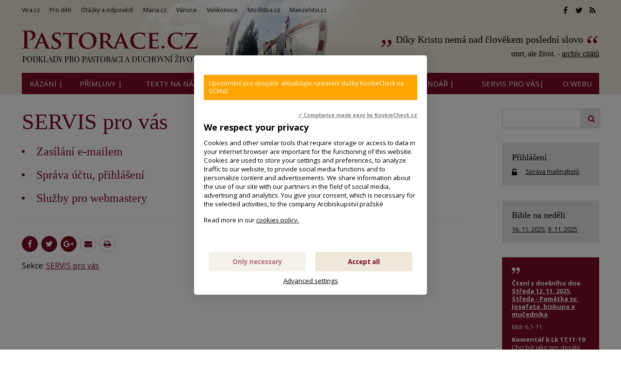

--- FILE ---
content_type: text/html; charset=UTF-8
request_url: https://www.pastorace.cz/servis
body_size: 7051
content:
<!DOCTYPE html>
<html lang="cs"><head>
<meta charset="utf-8" />
	<link href="//fonts.googleapis.com/css?family=Open+Sans:400,400italic,600,600italic,700,700italic&amp;subset=latin-ext" rel="stylesheet" type="text/css"/>
	<link href="//fonts.googleapis.com/css?family=Cormorant+Garamond:400,500&amp;subset=latin-ext" rel="stylesheet" type="text/css"/>

<link href="//www.pastorace.cz/minifycss/801e3c0aedfeec6a64a9375bfc84d89d.css" rel="stylesheet" type="text/css" media="screen" />
<link href="//www.pastorace.cz/minifycss/dd85fc66ac2be8d096f8784f8439aedf.css" rel="stylesheet" type="text/css" media="print" />
<link href="/assets/plugins/fancybox3/dist/jquery.fancybox.min.css" rel="stylesheet" type="text/css" media="screen" />
					
<title>SERVIS pro vás - Pastorace.cz</title>
<meta name="Keywords" content="SERVIS pro vás - Pastorace.cz">
<meta name="Description" content="">
			<meta property="og:image" content="https://www.pastorace.cz/file/ead94b26b90ea9c114fdb5cbc5e69040/217587/socialLogo.jfif">
				<meta property="og:image:width" content="529">
				<meta property="og:image:height" content="176">
				<meta property="og:title" content="SERVIS pro vás - Pastorace.cz">
					<meta property="og:site_name" content="Pastorace.cz">
		<meta name="robots" content="index,follow"> 
<link rel="icon" type="image/jpeg" href="//www.pastorace.cz/file/748395a4bfaeb90f2c0e22a4b290618d/7872/favicon/favicon.jpg">
<!-- Kookiecheck.cz -->
<script src="https://kookiecheck.cz/static/script/488571b44f6fa650e6434272e12b4bcc"></script>

<meta name="google-site-verification" content="KTsm0YZ1dT-BeDlkYzxfM7ri22FS2cAwrShaYbcrOAk" />
<script type="text/javascript">

  var _gaq = _gaq || [];
  _gaq.push(['_setAccount', 'UA-28561977-1']);
  _gaq.push(['_trackPageview']);

  (function() {
    var ga = document.createElement('script'); ga.type = 'text/javascript'; ga.async = true;
    ga.src = ('https:' == document.location.protocol ? 'https://ssl' : 'http://www') + '.google-analytics.com/ga.js';
    var s = document.getElementsByTagName('script')[0]; s.parentNode.insertBefore(ga, s);
  })();

</script>

<!-- Google tag (gtag.js) -->
<script async src="https://www.googletagmanager.com/gtag/js?id=G-NLS6S2TEV7"></script>
<script>
  window.dataLayer = window.dataLayer || [];
  function gtag(){dataLayer.push(arguments);}
  gtag('js', new Date());

  gtag('config', 'G-NLS6S2TEV7');
</script>
<!-- Matomo -->
<script>
  var _paq = window._paq = window._paq || [];
  /* tracker methods like "setCustomDimension" should be called before "trackPageView" */
  _paq.push(['trackPageView']);
  _paq.push(['enableLinkTracking']);
  (function() {
    var u="//statistiky-vira-cz.ap.vira.cz/";
    _paq.push(['setTrackerUrl', u+'matomo.php']);
    _paq.push(['setSiteId', '5']);
    var d=document, g=d.createElement('script'), s=d.getElementsByTagName('script')[0];
    g.async=true; g.src=u+'matomo.js'; s.parentNode.insertBefore(g,s);
  })();
</script>
<!-- End Matomo Code -->

<meta name="author" content="NETservis s.r.o."/>



<meta name="MobileOptimized" content="width"/>
<meta name="HandheldFriendly" content="true"/>
<meta name="viewport" content="width=device-width, initial-scale=1.0, user-scalable=yes"/>
<meta name="google-site-verification" content="j_bcU20a55lQ0ewW_B-Th6qkCU9zJrCEGzJyK5KHox4" />
</head>
<body>
<div id="page">
<div id="base">
    <!-- host: www.pastorace.cz -->
    <div class="header">
    <div class="header-in">
        <div class="onTop">
	    <div class="navBar">
			<ul>
					 
			
			<li  id="li293">
				<a  href="http://www.vira.cz"><span>Vira.cz
<!-- by Texy2! --></span></a>
											</li>
					 
			
			<li  id="li303">
				<a  href="http://deti.vira.cz/"><span>Pro děti</span></a>
											</li>
					 
			
			<li  id="li304">
				<a  href="http://vira.cz/otazky"><span>Otázky a odpovědi</span></a>
											</li>
					 
			
			<li  id="li305">
				<a  href="http://maria.cz"><span>Maria.cz</span></a>
											</li>
					 
			
			<li  id="li306">
				<a  href="http://vanoce.vira.cz"><span>Vánoce</span></a>
											</li>
					 
			
			<li  id="li307">
				<a  href="http://velikonoce.vira.cz"><span>Velikonoce</span></a>
											</li>
					 
			
			<li  id="li309">
				<a  href="http://modlitba.cz"><span>Modlitba.cz</span></a>
											</li>
					 
			
			<li  id="li310">
				<a  href="http://manzelstvi.cz" target="_blank"><span>Manzelstvi.cz</span></a>
											</li>
			</ul>
	    </div>
	    <div class="soc">
  <a href="//facebook.com/spiritualita01/" target="_blank"><i class="fa fa-facebook"></i></a><a href="//twitter.com/wwwViraCz" target="_blank"><i class="fa fa-twitter"></i></a><a href="/rss/canal.xml" target="_blank"><i class="fa fa-rss"></i></a>
</div>
        </div><!-- /onTop -->

        <div class="topCont">
            <div class="logo">
		<!-- <a href="/" title="Úvodní stránka"><span><img src="/img/logo.png" alt="" title="" /></span></a> -->		
				<a href="/" title="Pastorace.cz">
    		<span><img src="/defaultHeaderImage?idLang=1" alt="Pastorace.cz" title="Pastorace.cz"/></span>
    </a>            </div><!-- /logo -->
			    <div class="citat">
		<strong><a href="/citat/diky-kristu-nema-nad-clovekem-posledni-slovo-smrt" style="text-decoration:none">Díky Kristu nemá nad člověkem poslední slovo</a></strong> <em>smrt, ale život.
 - <a href="/citat?archiv=2025">archív citátů</a></em>
            </div><!-- / -->        </div><!-- /topCont -->

        <div class="topBar"  id="topBar">
            <div class="topBar-in">
                <span class="showOn" onclick="$('#topBar').toggleClass('rollOut'); return false;"><span></span><span></span><span></span></span>
                <div class="topNav">
                    <div class="topNav-in">
				<ul>
					 
										
			<li  id="li18">
				<a  href="/kazani-primluvy"><span>Kázání |</span></a>
											</li>
					 
										
			<li class="subex" id="li316">
				<a  href="/primluvy"><span>Přímluvy |</span></a>
									<span class="open" onclick="$(this).closest('ul').find('>li:not(#li316)').toggleClass('rozbal', false); li = $(this).closest('li'); li.toggleClass('rozbal'); return false;"></span>
									<ul>
					 
										
			<li  id="li329">
				<a  href="/primluvy/primluvy-archiv"><span>Archiv přímluv z minulých let</span></a>
											</li>
			</ul>
			</li>
					 
										
			<li  id="li23">
				<a  href="/tematicke-texty/nastenky.html"><span>Texty na nástěnky |</span></a>
											</li>
					 
										
			<li  id="li12">
				<a  href="/clanky"><span>články |</span></a>
											</li>
					 
										
			<li  id="li8">
				<a  href="/vecny-rejstrik"><span>Rejstřík |</span></a>
											</li>
					 
										
			<li  id="li32">
				<a  href="/liturgicky-kalendar"><span>Liturgický kalendář |</span></a>
											</li>
					 
										
			<li class="subex" id="li9">
				<a class="aktivni" href="/servis"><span>SERVIS pro vás|</span></a>
									<span class="open" onclick="$(this).closest('ul').find('>li:not(#li9)').toggleClass('rozbal', false); li = $(this).closest('li'); li.toggleClass('rozbal'); return false;"></span>
									<ul>
					 
										
			<li  id="li296">
				<a  href="http://www.vira.cz/Servis-pro-vas/Zasilani-e-mailem"><span>Zasílání e-mailem</span></a>
											</li>
					 
										
			<li  id="li297">
				<a  href="http://www.vira.cz/Servis-pro-vas/Sprava-uctu"><span>Správa účtu, přihlášení</span></a>
											</li>
					 
										
			<li  id="li298">
				<a  href="/servis/sluzby-pro-webmastery"><span>Služby pro webmastery</span></a>
											</li>
			</ul>
			</li>
					 
										
			<li class="subex" id="li10">
				<a  href="/o-webu"><span>O WEBU</span></a>
									<span class="open" onclick="$(this).closest('ul').find('>li:not(#li10)').toggleClass('rozbal', false); li = $(this).closest('li'); li.toggleClass('rozbal'); return false;"></span>
									<ul>
					 
										
			<li  id="li295">
				<a  href="/o-webu/cookies"><span>Cookies</span></a>
											</li>
			</ul>
			</li>
			</ul>
                    </div><!-- /topNav-in -->
                </div><!-- /topNav -->
            </div><!-- /topBarIn -->
        </div><!-- /topBar -->
    </div><!-- /headerIn -->
</div><!-- /header -->

	    <div class="citat">
		<strong><a href="/citat/diky-kristu-nema-nad-clovekem-posledni-slovo-smrt" style="text-decoration:none">Díky Kristu nemá nad člověkem poslední slovo</a></strong> <em>smrt, ale život.
 - <a href="/citat?archiv=2025">archív citátů</a></em>
            </div><!-- / -->	<script type="text/javascript" src="/scripts/jquery-3.1.1.min.js"></script>
<div class="main">
    <div class="main-in">
	<div class="midCol">
	    <div class="content">
		<!-- OBSAH -->
		    						    <h1>SERVIS pro vás</h1>
						
																								


			
			
							
						
						
						
																	
	<div class="subpages">
		<ul>
			<li>
								<div class="text">
					<h4><a href="http://www.vira.cz/Servis-pro-vas/Zasilani-e-mailem" >Zasílání e-mailem</a></h4>
									</div>
		</li>
			<li>
								<div class="text">
					<h4><a href="http://www.vira.cz/Servis-pro-vas/Sprava-uctu" >Správa účtu, přihlášení</a></h4>
									</div>
		</li>
			<li>
								<div class="text">
					<h4><a href="/servis/sluzby-pro-webmastery" >Služby pro webmastery</a></h4>
									</div>
		</li>
		</ul>
		</div><!-- /.subpages -->
										
			

			<div class="articleFtr">
				<div class="row">
					<div class="col-4"><div class="icons">
	<a target="_blank" class="soc" href="http://www.facebook.com/sharer/sharer.php?u=https%3A%2F%2Fwww.pastorace.cz%2Fservis"><i class="fa fa-facebook"></i></a><a target="_blank" class="soc" href="https://twitter.com/share?url=https%3A%2F%2Fwww.pastorace.cz%2Fservis"><i class="fa fa-twitter"></i></a><a target="_blank" class="soc" href="https://plus.google.com/share?url=https%3A%2F%2Fwww.pastorace.cz%2Fservis"><i class="fa fa-google-plus"></i></a><a href="mailto: ?subject=Zajímavý článek na webu Pastorace.cz&amp;body=https%3A%2F%2Fwww.pastorace.cz%2Fservis"><i class="fa fa-envelope"></i></a><span onclick="window.print(); return false;"><i class="fa fa-print"></i></span>
</div><!-- /.socIco -->
</div>
					<div class="col-8">
					    <p>
																	    </p>
					</div>
				</div>
			
				<div class="temata">
										<div>
						<span>Sekce: <a href="/servis">SERVIS pro vás</a></span>
					</div>
				</div>
			</div>

				<!-- /OBSAH -->
		<div class="lomic"></div>
	    </div><!-- /content -->
	</div><!-- /midCol -->
<div class="rightCol">
    

    	<div class="searchG">
    <form id="gformular" action="">
	<fieldset>
	    <input id="searchLine" class="pole" type="text" size="25" name="f_hledane">
	    <button name="f_ActSubmit" type="submit"><i class="fa fa-search"></i></button>
	</fieldset>
    </form>
</div>
<script type="text/javascript" src="/scripts/jquery-3.1.1.min.js"></script>

<script>
    
    var hledejstyle = 'url(\'//www.google.cz/cse/intl/cs/images/google_custom_search_watermark.gif\') no-repeat scroll -10% 50% rgb(255, 255, 255)';
    var searchLine = $("#searchLine");
    
    function pridejhistorii() {
	if (history.pushState) {
	    var newurl = window.location.protocol + "//" + window.location.host + "/Hledej/" + searchLine.val();
	    window.history.pushState({path:newurl},'Vyhleávání hesla',newurl); // druhý parametr není podporován
	    $("#vyhlheslo").html(searchLine.val());
	}
    }
    
    // opatření aby fungovalo korektně talčítko zpět po pushState do historie (prohlížeče s tím mají jinak potíž)
    $(function() {
	$(window).on("popstate", function(e) {
	    location.reload();
	});
    })
    
    searchLine.css("background", hledejstyle);
    
    searchLine.on("focus", function() {
	searchLine.css("background", "");
    }).on("blur", function(){
	if (document.getElementById('searchLine').value == "") {
	    searchLine.css("background", hledejstyle);
	}
    })
    
    $("#gformular").on("submit", function(e){
	e.preventDefault();
			window.location='/Hledej/' + searchLine.val() + '/';
		
    })    
</script>
    
        

        <div class="box boxm">
        <div class="box-in">
	    <h3><a href="//www.vira.cz/Servis-pro-vas/Sprava-uctu/" class="logBtn">Přihlášení</a></h3>
	    <p><i class="fa fa-unlock-alt w25 xxl middle"></i> <a href="//www.vira.cz/Servis-pro-vas/Sprava-uctu/">Správa mailinglistů</a></p>
	</div>
    </div>

    	<div class="box boxm">
    <div class="box-in">
	<h3><a href='//www.vira.cz/Nedelni-liturgie/'>Bible na neděli</a></h3><p><a href="https://www.vira.cz/33-nedele-v-mezidobi-cyklus-c-2.html">16. 11. 2025</a>, <a href="https://www.vira.cz/posveceni-lateranske-baziliky-911-cyklus-c.html">9. 11. 2025</a></p>	    </div><!-- /box-in -->
</div>
    	<div class="box boxm citatbox">
	    <div class="box-in" style="background: #7d0a27; color: white;">
		<img src="/img/uv5.png" alt="" title="" class="block" width="18" height="15" style="width: auto">
		<!-- Komentar ke dni dle Nedelni liturgie -->
		    <p><strong>Čtení z dnešního dne: <a style='color:#fff' href='https://www.vira.cz/posveceni-lateranske-baziliky-911-cyklus-c.html#streda'>Středa 12. 11. 2025, Středa - Památka sv. Josafata, biskupa a mučedníka</a></strong></p>

<p class="cit" style="margin-bottom:7px">Mdr 6,1-11; </p><p style="margin-bottom:0px"><strong>Komentář k Lk 17,11-19:</strong>
Chci být jako ten desátý, který se vrátil, aby poděkoval! Moje modlitby by měly být víc děkovné než prosebné.</p><p class="right clear bezmarginu-top">
</p>		<img src="/img/uv6.png" alt="" title="" class="float-right " width="18" height="13" style="width: auto">
		<p>Zdroj: <a href="//www.vira.cz/Nedelni-liturgie" style="color:#ffffff">Nedělní liturgie</a></p>
	    </div>
	</div>
    

    <div class="box boxm">
    <div class='box-in'><h3><a href='/aktuality'>Aktuality</a></h3></div>
	    		    <div class="box-in">
			    <h3><a href="/aktuality/sv-anezka-ceska-svatek-1311" title="Sv. Anežka Česká (svátek 13.11.)" >Sv. Anežka Česká (svátek 13.11.)</a></h3>
			    <p>
			    				    <a href="/aktuality/sv-anezka-ceska-svatek-1311"><img src="//www.pastorace.cz/file/6f61d0fde64a412933bb021f48a5769e/219601/bigperex/2023-06-17-116221-sveceni-katedrala-nik.JPG" alt="Sv. Anežka Česká (svátek 13.11.)" /></a><br />
			    			    <span class="date">(12. 11. 2025)</span> Narodila se roku 1211 jako nejmladší dcera českého krále Přemysla Otakara I. ...
</p>
		    </div><!-- /box-in -->
	    		    <div class="box-in">
			    <h3><a href="/aktuality/svetovy-den-chudych" title="Světový den chudých" >Světový den chudých</a></h3>
			    <p>
			    				    <a href="/aktuality/svetovy-den-chudych"><img src="//www.pastorace.cz/file/e57055d01ad2d558173bc52bd2b68596/219602/bigperex/girl-2754233_640.jpg" alt="Světový den chudých" /></a><br />
			    			    <span class="date">(10. 11. 2025)</span> Světový den chudých se připomíná vždy 33. neděli v&nbsp;mezidobí, tedy neděli před slavností Ježíše Krista Krále.
</p>
		    </div><!-- /box-in -->
	    		    <div class="box-in">
			    <h3><a href="/aktuality/sv-alzbeta-od-nejsvetejsi-trojice-911" title="Horkokrevná, temperamentní a neznámá světice: sv. Alžběta od Nejsvětější Trojice (9.11.)" >Horkokrevná, temperamentní a neznámá světice: sv. Alžběta od Nejsvětější Trojice (9.11.)</a></h3>
			    <p>
			    				    <a href="/aktuality/sv-alzbeta-od-nejsvetejsi-trojice-911"><img src="//www.pastorace.cz/file/99ad34938e880290392f23e11c79a1de/219600/bigperex/Z%C3%A1znam%20cel%C3%A9%20obrazovky%2030.08.2024%20234449.jpg" alt="Horkokrevná, temperamentní a neznámá světice: sv. Alžběta od Nejsvětější Trojice (9.11.)" /></a><br />
			    			    <span class="date">(8. 11. 2025)</span> Alžběta z Dijonu: Karmelitka, která pomýšlela na sebevraždu...
</p>
		    </div><!-- /box-in -->
	    		    <div class="box-in">
			    <h3><a href="/aktuality/svaty-martin-z-tours-svatek-1111" title="Svatý Martin z Tours (svátek 11.11.)" >Svatý Martin z Tours (svátek 11.11.)</a></h3>
			    <p>
			    				    <a href="/aktuality/svaty-martin-z-tours-svatek-1111"><img src="//www.pastorace.cz/file/65d9119ad2b1e4ace0fc8b6483b06a57/219572/bigperex/Saint_Martin_icon_in_Orthodox_church_of_st._Wenceslas_in_Litomerice_Czech_republic.jpg" alt="Svatý Martin z Tours (svátek 11.11.)" /></a><br />
			    			    <span class="date">(8. 11. 2025)</span> Nejznámější příhoda sv. Martina se stala v zimě roku 334. Tehdy se římský voják Martin před branami města Amiens&hellip;</p>
		    </div><!-- /box-in -->
	    		    <div class="box-in">
			    <h3><a href="/aktuality/proc-slavime-posveceni-lateranske-baziliky-911" title="Proč slavíme Posvěcení lateránské baziliky? (9.11.)" >Proč slavíme Posvěcení lateránské baziliky? (9.11.)</a></h3>
			    <p>
			    				    <a href="/aktuality/proc-slavime-posveceni-lateranske-baziliky-911"><img src="//www.pastorace.cz/file/5c330dd322109c46af4ab62fc3a12e96/219991/bigperex/San_Giovanni_in_Laterano_2021-wiki.jpg" alt="Proč slavíme Posvěcení lateránské baziliky? (9.11.)" /></a><br />
			    			    <span class="date">(6. 11. 2025)</span> Na první pohled to může působit zvláštně &ndash; proč celá církev slaví výročí posvěcení nějakého kostela v&hellip;</p>
		    </div><!-- /box-in -->
	    		    <div class="box-in">
			    <h3><a href="/aktuality/primluvy-na-posveceni-lateranske-baziliky-911-2025" title="Přímluvy na Posvěcení lateránské baziliky  9.11. 2025" >Přímluvy na Posvěcení lateránské baziliky  9.11. 2025</a></h3>
			    <p>
			    			    <span class="date">(6. 11. 2025)</span> Sestry a bratři, Bůh si z nás staví svůj živý chrám.&nbsp;Obraťme se tedy k němu, který přebývá uprostřed nás a&hellip;</p>
		    </div><!-- /box-in -->
	    		    <div class="box-in">
			    <h3><a href="/aktuality/svata-anezka-13-11-pracovni-listy-pro-deti" title="Svatá Anežka (13. 11.) - pracovní listy pro děti" >Svatá Anežka (13. 11.) - pracovní listy pro děti</a></h3>
			    <p>
			    				    <a href="/aktuality/svata-anezka-13-11-pracovni-listy-pro-deti"><img src="//www.pastorace.cz/file/d6e4a6f0103bf94c2c9c2195a94ce217/219598/bigperex/Z%C3%A1znam%20cel%C3%A9%20obrazovky%2030.08.2024%20234222.jpg" alt="Svatá Anežka (13. 11.) - pracovní listy pro děti" /></a><br />
			    			    <span class="date">(6. 11. 2025)</span> Svatá Anežka se narodila ve 13. století jako královská dcera, její otec byl král Přemysl Otakar I. Anežka ale netoužila&hellip;</p>
		    </div><!-- /box-in -->
	        <div class='box-in'><a href='/aktuality'>Archiv aktualit</a></div>
</div>




        


</div><!-- /rightCol -->



			<div class="lomic"></div>
		</div><!-- /main-in -->
	</div><!-- /main -->

	<div class="footer">
	    <div class="footer-in">
            <div class="footertags"><div class="ftbox">
			<p><strong>Biblický citát webu pastorace.cz</strong></p>

<p><a href="http://pastorace.cz/o-webu">&bdquo;Stůjte na cestách a vyhlížejte,&nbsp;<br />
ptejte se, která je dobrá,&nbsp;<br />
po ní se vydejte&nbsp;<br />
a vaše duše naleznou klid.&ldquo; (Jer 6,16)</a></p>
	</div>
<div class="ftbox">
			<p><strong>Motto webu pastorace.cz</strong></p>

<p>Kriste, buď se mnou,&nbsp;<br />
Kriste, buď přede mnou,&nbsp;<br />
Kriste, buď za mnou,&nbsp;<br />
Kriste, buď ve mně.&nbsp;<br />
Kriste, buď, kde lehám,&nbsp;<br />
Kriste, buď, kde sedám,&nbsp;<br />
Kriste, buď, kde vstávám.<br />
Kriste, buď v srdci každého myslícího na mne,&nbsp;<br />
Kriste, buď v ústech každého mluvicího o mně,&nbsp;<br />
Kriste, buď v každém oku vidoucím mne,&nbsp;<br />
Kriste, buď v každém uchu slyšícím mne.<br />
&nbsp;<br />
(Podle &quot;<a href="http://pastorace.cz/Clanky/Modlitba-odevzdani.html">Hymnu sv. Patrika</a>&quot;,&nbsp;<br />
redakčně upraveno)</p>
	</div>
<div class="ftbox">
			<p><strong>Odkazy na jiné weby:</strong></p>

<p><a href="https://www.vaticannews.va/cs/papez.html" target="_blank">Papež&nbsp;František&nbsp;(RaVat)</a> / <a href="https://twitter.com/FrLarryRichards" target="_blank">Krátký biblický citát s krátkým komentářem (anglicky)</a>&nbsp;/&nbsp;</p>

<p><a href="http://www.tvnoe.cz/" target="blank"><img alt="" src="https://www.vira.cz/img/ikony/ikonka_tvnoe.gif" style="border:0px;" /></a> <a href="http://seznamka.katolik.cz/" target="blank"><img alt="" src="https://www.vira.cz/img/ikony/ikonka_seznamka-katolik.gif" style="border:0px;" /></a> &nbsp;<a href="http://www.proglas.cz/" target="_blank"><img alt="Radio Proglas" src="https://www.vira.cz/admin/files/bannery/proglas.gif" style="border:0px;height:33px;width:51px;" title="Radio Proglas" /></a></p>
	</div>


</div>
	<div class="row">
<div class="col-8">
<div class="box-legacy">
<p><a href="http://www.pastorace.cz/O-webu/#kontakt" style="font-size: 10pt;">Kontakt</a></p>
</div>
</div>

<div class="col-4 right">
<div class="soc"><a href="https://www.facebook.com/spiritualita01/" onclick="return novyokno(this.href)" target="_blank"><i class="fa fa-facebook"></i></a><a href="https://twitter.com/wwwViraCz" onclick="return novyokno(this.href)" target="_blank"><i class="fa fa-twitter"></i></a><a href="http://www.pastorace.cz/rss/canal.xml" onclick="return novyokno(this.href)" target="_blank"><i class="fa fa-rss"></i></a></div>
<!-- /soc --></div>
<!-- /col-4 --></div>

<p>&copy; since 2000 Pastorace.cz&nbsp; &nbsp;<script src="//c1.navrcholu.cz/code?site=27151;t=lb14" type="text/javascript"></script></p>
<!--<script src="http://c1.navrcholu.cz/code?site=27151;t=lb14" type="text/javascript"> -->
</script><script type="text/javascript">
//<![CDATA[
  var _gaq = _gaq || [];
  _gaq.push(['_setAccount', 'UA-28561977-1']);
  _gaq.push(['_setDomainName', 'pastorace.cz']);
  _gaq.push(['_trackPageview']);

  (function() {
    var ga = document.createElement('script'); ga.type = 'text/javascript'; ga.async = true;
    ga.src = ('https:' == document.location.protocol ? 'https://ssl' : 'http://www') + '.google-analytics.com/ga.js';
    var s = document.getElementsByTagName('script')[0]; s.parentNode.insertBefore(ga, s);
  })();
//]]>
</script>
	    </div><!-- /footer-in -->
	</div><!-- /footer -->
    </div><!-- /#base -->
</div><!-- /#page -->
	
<script src="//www.pastorace.cz/minifyjs/e7ba7853200602abdeffc283e36c2e6c.js" type="text/javascript" charset="utf-8"></script>
	
</body>
</html>


--- FILE ---
content_type: text/css;charset=UTF-8
request_url: https://www.pastorace.cz/minifycss/801e3c0aedfeec6a64a9375bfc84d89d.css
body_size: 22747
content:
html { font-family: sans-serif; -webkit-text-size-adjust: 100%; -ms-text-size-adjust: 100%; }html, body{ margin: 0; padding: 0; font-size: 100%; line-height: 1.2em; }* { margin: 0; }*,*:before,*:after { -webkit-box-sizing: border-box; -moz-box-sizing: border-box; box-sizing: border-box;-webkit-background-clip: padding-box;-moz-background-clip: padding;background-clip: padding-box; }img{ -webkit-box-sizing: content-box; -moz-box-sizing: content-box; box-sizing: content-box; }.center{ text-align: center !important; }.center-block{margin-left: auto !important ; margin-right: auto !important; display: block !important ; }.right{ text-align: right !important; }.left{ text-align: left !important; }.justify{ text-align: justify !important; }.kur{ font-style: italic !important; }.light{ font-weight: normal !important; }.bold{ font-weight: bold !important ; }.uppercase{ text-transform: uppercase; }.odskok{ padding-top: 1em !important ; }.bezmarginu, .nomargin{ margin: 0 !important ; }.bezmarginu-top, .nomargin-top{ margin-top: 0 !important ; }.bezmarginu-left, .nomargin-left{ margin-left: 0 !important ; }.bezmarginu-right, .nomargin-right{ margin-right: 0 !important ; }.bezmarginu-bottom, .nomargin-bottom{ margin-bottom: 0 !important ; }.nopad{ padding: 0 !important ; }.nopad-top{ padding-top: 0 !important ; }.nopad-left{ padding-left: 0 !important ; }.nopad-right{ padding-right: 0 !important ; }.nopad-bottom{ padding-bottom: 0 !important ; }.clear{ clear: both !important ; }.clear-left{ clear: left !important; }.clear-right{ clear: right !important; }.proexp{ position: relative !important; }.bezramu, .noborder{ border: 0 !important ; }.bezpozadi, .nobg{ background-image: none !important ; background-color: transparent !important ; }.hidden{ position: absolute; top: -10000px; left: -10000px; }.block{ display: block !important; }.inline{ display: inline !important; }.inline-block{ display: inline-block !important; }.no, .none{ display: none !important; }.nowrap{ white-space: nowrap !important; }.full{ width: 100% !important; }.auto{ width: auto !important; }.hand{ cursor: pointer; }.float-right{ float: right !important ; }.float-left{ float: left !important ; }.nofloat{float: none !important ; }.top{ vertical-align: top !important; }.middle{ vertical-align: middle !important; }.bottom{ vertical-align: bottom !important; }.abc{ list-style-type: lower-alpha !important; }.bezodrazek{ list-style-type: none !important ;}.btn{ cursor: pointer;overflow: visible; }.nounder{ text-decoration: none !important; }.under{ text-decoration: underline !important; }.xxxs{ font-size: .6em !important; }.xxs{ font-size: .7em !important; }.xs{ font-size: .8em !important; }.s{ font-size: .9em !important; }.m{ font-size: 1em !important; }.l{ font-size: 1.1em !important; }.xl{ font-size: 1.2em !important;}.xxl{ font-size: 1.3em !important; }.xxxl{ font-size: 1.4em !important; }.xxxxl{ font-size: 1.5em !important; }.xxxxxl{ font-size: 1.6em !important; }.xxxxxxl{ font-size: 1.7em !important; }big{ font-size: 1.2em; }small{ font-size: .8em; }.lh-xxxs{ line-height: .6em !important; }.lh-xxs{ line-height: .7em !important; }.lh-xs{ line-height: .8em !important; }.lh-s{ line-height: .9em !important; }.lh-m{ line-height: 1em !important; }.lh-l{ line-height: 1.2em !important; }.lh-xl{ line-height: 1.4em !important;}.lh-xxl{ line-height: 1.6em !important; }.lh-xxxl{ line-height: 1.8em !important; }.lh-xxxxl{ line-height: 2em !important; }.lh-xxxxxl{ line-height: 2.2em !important; }.obr, .obr-left{ float: left; margin: 0px 25px 5px 0; display: inline; }.obr2, .obr-right{ float: right; margin: 0px 0px 5px 25px; display: inline; }.obr3, .obr-center{ float: none; margin: 0px auto 12px auto; display: block; }.obr-text{ vertical-align: text-bottom; }p, ul, ol{ margin: 1em 0; padding: 0; }ol{ padding-left: 2.2em; }ul{ list-style-type: none; }ul ul, ol ol{ margin: 1em 0em 1em 1.5em; }ul ul ul, ol ol ol{ margin: 1em 0em 1em 3em; }q, blockquote{ quotes: "\201E" "\201C"; }figure { margin: 0; }address{ font-style: normal; display: block; margin: .5em 0; }hr{ height: 1px; color: #e8e8e8; background: #e8e8e8; clear: both; margin: 2em 0; padding: 0; border: 0; }h1 a, h2 a, h3 a, h4 a, h5 a{ text-decoration: none; }th{ text-align: left; }.borderbox, .col{ box-sizing: border-box; -webkit-box-sizing: border-box; -moz-box-sizing: border-box; }.col{ float: left; width: 50%; padding-right: 5%;}.col+.col{ float: left; width: 50%; padding-left: 5%; padding-right: 0;}input, textarea, select, button{ font-family: inherit; line-height: normal;text-transform: none; font-size: 1em; vertical-align: middle;visibility: visible; }button,html input[type="button"],input[type="reset"],input[type="submit"] { cursor: pointer; -webkit-appearance: button; }input[type="search"]::-webkit-search-cancel-button,input[type="search"]::-webkit-search-decoration { -webkit-appearance: none; }button::-moz-focus-inner,input::-moz-focus-inner { padding: 0; border: 0; }textarea{ font-size: 1em;font-family: inherit;overflow: auto;vertical-align: top;}table{ font-size: 1em; font-family: inherit; border-collapse: collapse; border-spacing: 0; }img{ border: 0; }fieldset{ border: 0; padding: 0; margin: 0; }form{ margin: 0; padding: 0; }input[type="checkbox"], input[type="radio"]{ border: 0; padding: 0; background: transparent none; margin: 0; width: auto; -moz-border-radius: 0; border-radius: 0;-webkit-border-radius: 0;}h1{ font-size: 1.6em; margin: .8em 0; line-height: 1.2em;}h2{ font-size: 1.5em; margin: .8em 0; line-height: 1.2em;}h3{ font-size: 1.4em; margin: .8em 0; line-height: 1.2em;}h4{ font-size: 1.3em; margin: .8em 0; line-height: 1.2em;}h5{ font-size: 1.2em; margin: .8em 0; line-height: 1.2em;}.lomic{ margin: 0; height: 1px; margin-top: -1px; clear: both; }.hlavni{ margin-top: 0; }strong strong, strong, .bold .bold, .bold strong{ font-weight: bold; }.checkableReplacement{ background: transparent; border: 0; cursor: pointer; vertical-align: middle; }.shadow{ -moz-box-shadow: 10px 10px 5px #575757; -webkit-box-shadow: 10px 10px 5px #575757; box-shadow: 2px 2px 2px #575757; }.orez, .hellip { text-overflow: ellipsis; overflow: hidden; white-space: nowrap; }.cover, img[src="/img/1x1.gif"], img[src="/img/3x2.gif"]{ background-position: center center; background-repeat: no-repeat; background-size: cover; }.w25{ width: 25px !important; }.w50{ width: 50px !important; }.w100{ width: 100px !important; }.w200{ width: 200px !important; }.w300{ width: 300px !important; }.w400{ width: 400px !important; }.w500{ width: 500px !important; }.w600{ width: 600px !important; }.w700{ width: 700px !important; }.w150{ width: 150px !important; }.w250{ width: 250px !important; }.w350{ width: 350px !important; }.w450{ width: 450px !important; }.w10p{ width: 10% !important; }.w20p{ width: 20% !important; }.w30p{ width: 30% !important; }.w40p{ width: 40% !important; }.w50p{ width: 50% !important; }.w60p{ width: 60% !important; }.w80p{ width: 80% !important; }.w90p{ width: 90% !important; }.w25p{ width: 25% !important; }.w75p{ width: 75% !important; }.w33p{ width: 33.33% !important; }.w66p{ width: 66.66% !important; }.col-1,.col-2,.col-3,.col-4,.col-5,.col-6,.col-7,.col-8,.col-9,.col-10,.col-11 {min-height:1px; float: left;position: relative;}.col-1:after,.col-2:after,.col-3:after,.col-4:after,.col-5:after,.col-6:after,.col-7:after,.col-8:after,.col-9:after,.col-10:after,.col-11:after{ content: " "; clear: both; display: block; }.col-pad5{padding: 0 5px !important; }.col-pad10{padding: 0 10px !important; }.col-pad15 {padding: 0 15px !important; }.col-pad20 {padding: 0 20px !important; }.col-pad25 {padding: 0 25px !important; }.col-pad30 {padding: 0 30px !important; }.col-pad50 {padding: 0 50px !important; }.col-1 { width: 8.333333333333332%; }.col-2 { width: 16.666666666666664%; }.col-3 { width: 25%; }.col-4 { width: 33.33333333333333%; }.col-5 { width: 41.66666666666667%; }.col-6 { width: 50%; }.col-7 { width: 58.333333333333336%; }.col-8 { width: 66.66666666666666%; }.col-9 { width: 75%; }.col-10 { width: 83.33333333333334%; }.col-11 { width: 91.66666666666666%; }.col-12 { width: 100%; }.row{ margin-left: -15px; margin-right: -15px;clear: both; }.row-pad0{ margin-left: 0; margin-right: 0;clear: both; }.row-pad5{ margin-left: -5px; margin-right: -5px;clear: both; }.row-pad10{ margin-left: -10px; margin-right: -10px;}.row-pad20{ margin-left: -20px; margin-right: -20px;}.row-pad25{ margin-left: -25px; margin-right: -25px; }.row-pad30{ margin-left: -30px; margin-right: -30px;}.row-pad50{ margin-left: -50px; margin-right: -50px;}.row h1:first-child, .row h2:first-child, .row h3:first-child, .row h4:first-child, .row h5:first-child{ margin-top: 0; }.row div[class^="col"]{ padding: 0 15px; }.row-pad5 div[class^="col"]{ padding: 0 5px; }.row-pad10 div[class^="col"]{ padding: 0 10px; }.row-pad20 div[class^="col"]{ padding: 0 20px; }.row-pad25 div[class^="col"]{ padding: 0 25px; }.row-pad30 div[class^="col"]{ padding: 0 30px; }.row-pad50 div[class^="col"]{ padding: 0 50px; }.separateddiv[class^="col"]{ border-left: 1px solid #ccd8df; border-right: 1px solid #ccd8df; }.separateddiv[class^="col"]:first-child{ border-left: 0; }.separateddiv[class^="col"]:last-child{ border-right: 0; }.separateddiv[class^="col"]+div[class^="col"]{ margin-left: -1px; }.separateddiv[class^="col"]{ border-color: #ccd8df; }.row:before, .row:after{ content: " ";clear: both; display: block;}.img-responsive, .responsive-img {height: auto; width: 100%; }.img-circle { -moz-border-radius: 50%; border-radius: 50%;-webkit-border-radius: 50%; }.arrow{ width: 11px; position: absolute; left: 10px; top: -6px; }.arrow span:after, .arrow span:before, .arrow:after{content: " "; background: white; width: 1px; height: 1px; margin: 0 auto; display: block; border-width: 0 1px; border-style: solid; border-color: #cbd5db;}.arrow:before{ content: " "; background: #cbd5db; width: 1px; height: 1px; margin: 0 auto; display: block;}.arrow span:before{width: 3px; }.arrow span:after{width: 5px; }.arrow span+span:before{width: 7px;}.arrow span+span:after{width: 9px; }.arrow:after{width: 11px; }.vertical .arrow{ width: 11px; position: absolute; left: -6px; top: 22px; }.vertical .arrow span:after, .vertical .arrow span:before, .vertical .arrow:after{ display: inline-block; float: left; width: 1px; border-width: 1px 0; }.vertical .arrow:before{margin: 5px 0 0 0; display: inline-block; float: left; width: 1px;border-width: 0; }.vertical .arrow span:before{height: 3px;margin-top: 4px;}.vertical .arrow span:after{height: 5px;margin-top: 3px; }.vertical .arrow span+span:before{height: 7px;margin-top: 2px;}.vertical .arrow span+span:after{height: 9px; margin-top: 1px; }.vertical .arrow:after{height: 11px; margin-top: 0; }a[href^="tel:"]{ cursor: default !important; }#respalphabetsel{display:none;}@font-face {font-family: 'FontAwesome';src: url('/fonts/fontawesome-webfont.eot?v=4.5.0');src: url('/fonts/fontawesome-webfont.eot?#iefix&v=4.5.0') format('embedded-opentype'), url('/fonts/fontawesome-webfont.woff2?v=4.5.0') format('woff2'), url('/fonts/fontawesome-webfont.woff?v=4.5.0') format('woff'), url('/fonts/fontawesome-webfont.ttf?v=4.5.0') format('truetype'), url('/fonts/fontawesome-webfont.svg?v=4.5.0#fontawesomeregular') format('svg');font-weight: normal;font-style: normal;}.fa {display: inline-block;font: normal normal normal 14px/1 FontAwesome;font-size: inherit;text-rendering: auto;-webkit-font-smoothing: antialiased;-moz-osx-font-smoothing: grayscale;}.fa-lg {font-size: 1.33333333em;line-height: 0.75em;vertical-align: -15%;}.fa-2x {font-size: 2em;}.fa-3x {font-size: 3em;}.fa-4x {font-size: 4em;}.fa-5x {font-size: 5em;}.fa-fw {width: 1.28571429em;text-align: center;}.fa-ul {padding-left: 0;margin-left: 2.14285714em;list-style-type: none;}.fa-ul > li {position: relative;}.fa-li {position: absolute;left: -2.14285714em;width: 2.14285714em;top: 0.14285714em;text-align: center;}.fa-li.fa-lg {left: -1.85714286em;}.fa-border {padding: .2em .25em .15em;border: solid 0.08em #eeeeee;border-radius: .1em;}.fa-pull-left {float: left;}.fa-pull-right {float: right;}.fa.fa-pull-left {margin-right: .3em;}.fa.fa-pull-right {margin-left: .3em;}.pull-right {float: right;}.pull-left {float: left;}.fa.pull-left {margin-right: .3em;}.fa.pull-right {margin-left: .3em;}.fa-spin {-webkit-animation: fa-spin 2s infinite linear;animation: fa-spin 2s infinite linear;}.fa-pulse {-webkit-animation: fa-spin 1s infinite steps(8);animation: fa-spin 1s infinite steps(8);}@-webkit-keyframes fa-spin {0% {-webkit-transform: rotate(0deg);transform: rotate(0deg);}100% {-webkit-transform: rotate(359deg);transform: rotate(359deg);}}@keyframes fa-spin {0% {-webkit-transform: rotate(0deg);transform: rotate(0deg);}100% {-webkit-transform: rotate(359deg);transform: rotate(359deg);}}.fa-rotate-90 {filter: progid:DXImageTransform.Microsoft.BasicImage(rotation=1);-webkit-transform: rotate(90deg);-ms-transform: rotate(90deg);transform: rotate(90deg);}.fa-rotate-180 {filter: progid:DXImageTransform.Microsoft.BasicImage(rotation=2);-webkit-transform: rotate(180deg);-ms-transform: rotate(180deg);transform: rotate(180deg);}.fa-rotate-270 {filter: progid:DXImageTransform.Microsoft.BasicImage(rotation=3);-webkit-transform: rotate(270deg);-ms-transform: rotate(270deg);transform: rotate(270deg);}.fa-flip-horizontal {filter: progid:DXImageTransform.Microsoft.BasicImage(rotation=0, mirror=1);-webkit-transform: scale(-1, 1);-ms-transform: scale(-1, 1);transform: scale(-1, 1);}.fa-flip-vertical {filter: progid:DXImageTransform.Microsoft.BasicImage(rotation=2, mirror=1);-webkit-transform: scale(1, -1);-ms-transform: scale(1, -1);transform: scale(1, -1);}:root .fa-rotate-90,:root .fa-rotate-180,:root .fa-rotate-270,:root .fa-flip-horizontal,:root .fa-flip-vertical {filter: none;}.fa-stack {position: relative;display: inline-block;width: 2em;height: 2em;line-height: 2em;vertical-align: middle;}.fa-stack-1x,.fa-stack-2x {position: absolute;left: 0;width: 100%;text-align: center;}.fa-stack-1x {line-height: inherit;}.fa-stack-2x {font-size: 2em;}.fa-inverse {color: #ffffff;}.fa-glass:before {content: "\f000";}.fa-music:before {content: "\f001";}.fa-search:before {content: "\f002";}.fa-envelope-o:before {content: "\f003";}.fa-heart:before {content: "\f004";}.fa-star:before {content: "\f005";}.fa-star-o:before {content: "\f006";}.fa-user:before {content: "\f007";}.fa-film:before {content: "\f008";}.fa-th-large:before {content: "\f009";}.fa-th:before {content: "\f00a";}.fa-th-list:before {content: "\f00b";}.fa-check:before {content: "\f00c";}.fa-remove:before,.fa-close:before,.fa-times:before {content: "\f00d";}.fa-search-plus:before {content: "\f00e";}.fa-search-minus:before {content: "\f010";}.fa-power-off:before {content: "\f011";}.fa-signal:before {content: "\f012";}.fa-gear:before,.fa-cog:before {content: "\f013";}.fa-trash-o:before {content: "\f014";}.fa-home:before {content: "\f015";}.fa-file-o:before {content: "\f016";}.fa-clock-o:before {content: "\f017";}.fa-road:before {content: "\f018";}.fa-download:before {content: "\f019";}.fa-arrow-circle-o-down:before {content: "\f01a";}.fa-arrow-circle-o-up:before {content: "\f01b";}.fa-inbox:before {content: "\f01c";}.fa-play-circle-o:before {content: "\f01d";}.fa-rotate-right:before,.fa-repeat:before {content: "\f01e";}.fa-refresh:before {content: "\f021";}.fa-list-alt:before {content: "\f022";}.fa-lock:before {content: "\f023";}.fa-flag:before {content: "\f024";}.fa-headphones:before {content: "\f025";}.fa-volume-off:before {content: "\f026";}.fa-volume-down:before {content: "\f027";}.fa-volume-up:before {content: "\f028";}.fa-qrcode:before {content: "\f029";}.fa-barcode:before {content: "\f02a";}.fa-tag:before {content: "\f02b";}.fa-tags:before {content: "\f02c";}.fa-book:before {content: "\f02d";}.fa-bookmark:before {content: "\f02e";}.fa-print:before {content: "\f02f";}.fa-camera:before {content: "\f030";}.fa-font:before {content: "\f031";}.fa-bold:before {content: "\f032";}.fa-italic:before {content: "\f033";}.fa-text-height:before {content: "\f034";}.fa-text-width:before {content: "\f035";}.fa-align-left:before {content: "\f036";}.fa-align-center:before {content: "\f037";}.fa-align-right:before {content: "\f038";}.fa-align-justify:before {content: "\f039";}.fa-list:before {content: "\f03a";}.fa-dedent:before,.fa-outdent:before {content: "\f03b";}.fa-indent:before {content: "\f03c";}.fa-video-camera:before {content: "\f03d";}.fa-photo:before,.fa-image:before,.fa-picture-o:before {content: "\f03e";}.fa-pencil:before {content: "\f040";}.fa-map-marker:before {content: "\f041";}.fa-adjust:before {content: "\f042";}.fa-tint:before {content: "\f043";}.fa-edit:before,.fa-pencil-square-o:before {content: "\f044";}.fa-share-square-o:before {content: "\f045";}.fa-check-square-o:before {content: "\f046";}.fa-arrows:before {content: "\f047";}.fa-step-backward:before {content: "\f048";}.fa-fast-backward:before {content: "\f049";}.fa-backward:before {content: "\f04a";}.fa-play:before {content: "\f04b";}.fa-pause:before {content: "\f04c";}.fa-stop:before {content: "\f04d";}.fa-forward:before {content: "\f04e";}.fa-fast-forward:before {content: "\f050";}.fa-step-forward:before {content: "\f051";}.fa-eject:before {content: "\f052";}.fa-chevron-left:before {content: "\f053";}.fa-chevron-right:before {content: "\f054";}.fa-plus-circle:before {content: "\f055";}.fa-minus-circle:before {content: "\f056";}.fa-times-circle:before {content: "\f057";}.fa-check-circle:before {content: "\f058";}.fa-question-circle:before {content: "\f059";}.fa-info-circle:before {content: "\f05a";}.fa-crosshairs:before {content: "\f05b";}.fa-times-circle-o:before {content: "\f05c";}.fa-check-circle-o:before {content: "\f05d";}.fa-ban:before {content: "\f05e";}.fa-arrow-left:before {content: "\f060";}.fa-arrow-right:before {content: "\f061";}.fa-arrow-up:before {content: "\f062";}.fa-arrow-down:before {content: "\f063";}.fa-mail-forward:before,.fa-share:before {content: "\f064";}.fa-expand:before {content: "\f065";}.fa-compress:before {content: "\f066";}.fa-plus:before {content: "\f067";}.fa-minus:before {content: "\f068";}.fa-asterisk:before {content: "\f069";}.fa-exclamation-circle:before {content: "\f06a";}.fa-gift:before {content: "\f06b";}.fa-leaf:before {content: "\f06c";}.fa-fire:before {content: "\f06d";}.fa-eye:before {content: "\f06e";}.fa-eye-slash:before {content: "\f070";}.fa-warning:before,.fa-exclamation-triangle:before {content: "\f071";}.fa-plane:before {content: "\f072";}.fa-calendar:before {content: "\f073";}.fa-random:before {content: "\f074";}.fa-comment:before {content: "\f075";}.fa-magnet:before {content: "\f076";}.fa-chevron-up:before {content: "\f077";}.fa-chevron-down:before {content: "\f078";}.fa-retweet:before {content: "\f079";}.fa-shopping-cart:before {content: "\f07a";}.fa-folder:before {content: "\f07b";}.fa-folder-open:before {content: "\f07c";}.fa-arrows-v:before {content: "\f07d";}.fa-arrows-h:before {content: "\f07e";}.fa-bar-chart-o:before,.fa-bar-chart:before {content: "\f080";}.fa-twitter-square:before {content: "\f081";}.fa-facebook-square:before {content: "\f082";}.fa-camera-retro:before {content: "\f083";}.fa-key:before {content: "\f084";}.fa-gears:before,.fa-cogs:before {content: "\f085";}.fa-comments:before {content: "\f086";}.fa-thumbs-o-up:before {content: "\f087";}.fa-thumbs-o-down:before {content: "\f088";}.fa-star-half:before {content: "\f089";}.fa-heart-o:before {content: "\f08a";}.fa-sign-out:before {content: "\f08b";}.fa-linkedin-square:before {content: "\f08c";}.fa-thumb-tack:before {content: "\f08d";}.fa-external-link:before {content: "\f08e";}.fa-sign-in:before {content: "\f090";}.fa-trophy:before {content: "\f091";}.fa-github-square:before {content: "\f092";}.fa-upload:before {content: "\f093";}.fa-lemon-o:before {content: "\f094";}.fa-phone:before {content: "\f095";}.fa-square-o:before {content: "\f096";}.fa-bookmark-o:before {content: "\f097";}.fa-phone-square:before {content: "\f098";}.fa-twitter:before {content: "\f099";}.fa-facebook-f:before,.fa-facebook:before {content: "\f09a";}.fa-github:before {content: "\f09b";}.fa-unlock:before {content: "\f09c";}.fa-credit-card:before {content: "\f09d";}.fa-feed:before,.fa-rss:before {content: "\f09e";}.fa-hdd-o:before {content: "\f0a0";}.fa-bullhorn:before {content: "\f0a1";}.fa-bell:before {content: "\f0f3";}.fa-certificate:before {content: "\f0a3";}.fa-hand-o-right:before {content: "\f0a4";}.fa-hand-o-left:before {content: "\f0a5";}.fa-hand-o-up:before {content: "\f0a6";}.fa-hand-o-down:before {content: "\f0a7";}.fa-arrow-circle-left:before {content: "\f0a8";}.fa-arrow-circle-right:before {content: "\f0a9";}.fa-arrow-circle-up:before {content: "\f0aa";}.fa-arrow-circle-down:before {content: "\f0ab";}.fa-globe:before {content: "\f0ac";}.fa-wrench:before {content: "\f0ad";}.fa-tasks:before {content: "\f0ae";}.fa-filter:before {content: "\f0b0";}.fa-briefcase:before {content: "\f0b1";}.fa-arrows-alt:before {content: "\f0b2";}.fa-group:before,.fa-users:before {content: "\f0c0";}.fa-chain:before,.fa-link:before {content: "\f0c1";}.fa-cloud:before {content: "\f0c2";}.fa-flask:before {content: "\f0c3";}.fa-cut:before,.fa-scissors:before {content: "\f0c4";}.fa-copy:before,.fa-files-o:before {content: "\f0c5";}.fa-paperclip:before {content: "\f0c6";}.fa-save:before,.fa-floppy-o:before {content: "\f0c7";}.fa-square:before {content: "\f0c8";}.fa-navicon:before,.fa-reorder:before,.fa-bars:before {content: "\f0c9";}.fa-list-ul:before {content: "\f0ca";}.fa-list-ol:before {content: "\f0cb";}.fa-strikethrough:before {content: "\f0cc";}.fa-underline:before {content: "\f0cd";}.fa-table:before {content: "\f0ce";}.fa-magic:before {content: "\f0d0";}.fa-truck:before {content: "\f0d1";}.fa-pinterest:before {content: "\f0d2";}.fa-pinterest-square:before {content: "\f0d3";}.fa-google-plus-square:before {content: "\f0d4";}.fa-google-plus:before {content: "\f0d5";}.fa-money:before {content: "\f0d6";}.fa-caret-down:before {content: "\f0d7";}.fa-caret-up:before {content: "\f0d8";}.fa-caret-left:before {content: "\f0d9";}.fa-caret-right:before {content: "\f0da";}.fa-columns:before {content: "\f0db";}.fa-unsorted:before,.fa-sort:before {content: "\f0dc";}.fa-sort-down:before,.fa-sort-desc:before {content: "\f0dd";}.fa-sort-up:before,.fa-sort-asc:before {content: "\f0de";}.fa-envelope:before {content: "\f0e0";}.fa-linkedin:before {content: "\f0e1";}.fa-rotate-left:before,.fa-undo:before {content: "\f0e2";}.fa-legal:before,.fa-gavel:before {content: "\f0e3";}.fa-dashboard:before,.fa-tachometer:before {content: "\f0e4";}.fa-comment-o:before {content: "\f0e5";}.fa-comments-o:before {content: "\f0e6";}.fa-flash:before,.fa-bolt:before {content: "\f0e7";}.fa-sitemap:before {content: "\f0e8";}.fa-umbrella:before {content: "\f0e9";}.fa-paste:before,.fa-clipboard:before {content: "\f0ea";}.fa-lightbulb-o:before {content: "\f0eb";}.fa-exchange:before {content: "\f0ec";}.fa-cloud-download:before {content: "\f0ed";}.fa-cloud-upload:before {content: "\f0ee";}.fa-user-md:before {content: "\f0f0";}.fa-stethoscope:before {content: "\f0f1";}.fa-suitcase:before {content: "\f0f2";}.fa-bell-o:before {content: "\f0a2";}.fa-coffee:before {content: "\f0f4";}.fa-cutlery:before {content: "\f0f5";}.fa-file-text-o:before {content: "\f0f6";}.fa-building-o:before {content: "\f0f7";}.fa-hospital-o:before {content: "\f0f8";}.fa-ambulance:before {content: "\f0f9";}.fa-medkit:before {content: "\f0fa";}.fa-fighter-jet:before {content: "\f0fb";}.fa-beer:before {content: "\f0fc";}.fa-h-square:before {content: "\f0fd";}.fa-plus-square:before {content: "\f0fe";}.fa-angle-double-left:before {content: "\f100";}.fa-angle-double-right:before {content: "\f101";}.fa-angle-double-up:before {content: "\f102";}.fa-angle-double-down:before {content: "\f103";}.fa-angle-left:before {content: "\f104";}.fa-angle-right:before {content: "\f105";}.fa-angle-up:before {content: "\f106";}.fa-angle-down:before {content: "\f107";}.fa-desktop:before {content: "\f108";}.fa-laptop:before {content: "\f109";}.fa-tablet:before {content: "\f10a";}.fa-mobile-phone:before,.fa-mobile:before {content: "\f10b";}.fa-circle-o:before {content: "\f10c";}.fa-quote-left:before {content: "\f10d";}.fa-quote-right:before {content: "\f10e";}.fa-spinner:before {content: "\f110";}.fa-circle:before {content: "\f111";}.fa-mail-reply:before,.fa-reply:before {content: "\f112";}.fa-github-alt:before {content: "\f113";}.fa-folder-o:before {content: "\f114";}.fa-folder-open-o:before {content: "\f115";}.fa-smile-o:before {content: "\f118";}.fa-frown-o:before {content: "\f119";}.fa-meh-o:before {content: "\f11a";}.fa-gamepad:before {content: "\f11b";}.fa-keyboard-o:before {content: "\f11c";}.fa-flag-o:before {content: "\f11d";}.fa-flag-checkered:before {content: "\f11e";}.fa-terminal:before {content: "\f120";}.fa-code:before {content: "\f121";}.fa-mail-reply-all:before,.fa-reply-all:before {content: "\f122";}.fa-star-half-empty:before,.fa-star-half-full:before,.fa-star-half-o:before {content: "\f123";}.fa-location-arrow:before {content: "\f124";}.fa-crop:before {content: "\f125";}.fa-code-fork:before {content: "\f126";}.fa-unlink:before,.fa-chain-broken:before {content: "\f127";}.fa-question:before {content: "\f128";}.fa-info:before {content: "\f129";}.fa-exclamation:before {content: "\f12a";}.fa-superscript:before {content: "\f12b";}.fa-subscript:before {content: "\f12c";}.fa-eraser:before {content: "\f12d";}.fa-puzzle-piece:before {content: "\f12e";}.fa-microphone:before {content: "\f130";}.fa-microphone-slash:before {content: "\f131";}.fa-shield:before {content: "\f132";}.fa-calendar-o:before {content: "\f133";}.fa-fire-extinguisher:before {content: "\f134";}.fa-rocket:before {content: "\f135";}.fa-maxcdn:before {content: "\f136";}.fa-chevron-circle-left:before {content: "\f137";}.fa-chevron-circle-right:before {content: "\f138";}.fa-chevron-circle-up:before {content: "\f139";}.fa-chevron-circle-down:before {content: "\f13a";}.fa-html5:before {content: "\f13b";}.fa-css3:before {content: "\f13c";}.fa-anchor:before {content: "\f13d";}.fa-unlock-alt:before {content: "\f13e";}.fa-bullseye:before {content: "\f140";}.fa-ellipsis-h:before {content: "\f141";}.fa-ellipsis-v:before {content: "\f142";}.fa-rss-square:before {content: "\f143";}.fa-play-circle:before {content: "\f144";}.fa-ticket:before {content: "\f145";}.fa-minus-square:before {content: "\f146";}.fa-minus-square-o:before {content: "\f147";}.fa-level-up:before {content: "\f148";}.fa-level-down:before {content: "\f149";}.fa-check-square:before {content: "\f14a";}.fa-pencil-square:before {content: "\f14b";}.fa-external-link-square:before {content: "\f14c";}.fa-share-square:before {content: "\f14d";}.fa-compass:before {content: "\f14e";}.fa-toggle-down:before,.fa-caret-square-o-down:before {content: "\f150";}.fa-toggle-up:before,.fa-caret-square-o-up:before {content: "\f151";}.fa-toggle-right:before,.fa-caret-square-o-right:before {content: "\f152";}.fa-euro:before,.fa-eur:before {content: "\f153";}.fa-gbp:before {content: "\f154";}.fa-dollar:before,.fa-usd:before {content: "\f155";}.fa-rupee:before,.fa-inr:before {content: "\f156";}.fa-cny:before,.fa-rmb:before,.fa-yen:before,.fa-jpy:before {content: "\f157";}.fa-ruble:before,.fa-rouble:before,.fa-rub:before {content: "\f158";}.fa-won:before,.fa-krw:before {content: "\f159";}.fa-bitcoin:before,.fa-btc:before {content: "\f15a";}.fa-file:before {content: "\f15b";}.fa-file-text:before {content: "\f15c";}.fa-sort-alpha-asc:before {content: "\f15d";}.fa-sort-alpha-desc:before {content: "\f15e";}.fa-sort-amount-asc:before {content: "\f160";}.fa-sort-amount-desc:before {content: "\f161";}.fa-sort-numeric-asc:before {content: "\f162";}.fa-sort-numeric-desc:before {content: "\f163";}.fa-thumbs-up:before {content: "\f164";}.fa-thumbs-down:before {content: "\f165";}.fa-youtube-square:before {content: "\f166";}.fa-youtube:before {content: "\f167";}.fa-xing:before {content: "\f168";}.fa-xing-square:before {content: "\f169";}.fa-youtube-play:before {content: "\f16a";}.fa-dropbox:before {content: "\f16b";}.fa-stack-overflow:before {content: "\f16c";}.fa-instagram:before {content: "\f16d";}.fa-flickr:before {content: "\f16e";}.fa-adn:before {content: "\f170";}.fa-bitbucket:before {content: "\f171";}.fa-bitbucket-square:before {content: "\f172";}.fa-tumblr:before {content: "\f173";}.fa-tumblr-square:before {content: "\f174";}.fa-long-arrow-down:before {content: "\f175";}.fa-long-arrow-up:before {content: "\f176";}.fa-long-arrow-left:before {content: "\f177";}.fa-long-arrow-right:before {content: "\f178";}.fa-apple:before {content: "\f179";}.fa-windows:before {content: "\f17a";}.fa-android:before {content: "\f17b";}.fa-linux:before {content: "\f17c";}.fa-dribbble:before {content: "\f17d";}.fa-skype:before {content: "\f17e";}.fa-foursquare:before {content: "\f180";}.fa-trello:before {content: "\f181";}.fa-female:before {content: "\f182";}.fa-male:before {content: "\f183";}.fa-gittip:before,.fa-gratipay:before {content: "\f184";}.fa-sun-o:before {content: "\f185";}.fa-moon-o:before {content: "\f186";}.fa-archive:before {content: "\f187";}.fa-bug:before {content: "\f188";}.fa-vk:before {content: "\f189";}.fa-weibo:before {content: "\f18a";}.fa-renren:before {content: "\f18b";}.fa-pagelines:before {content: "\f18c";}.fa-stack-exchange:before {content: "\f18d";}.fa-arrow-circle-o-right:before {content: "\f18e";}.fa-arrow-circle-o-left:before {content: "\f190";}.fa-toggle-left:before,.fa-caret-square-o-left:before {content: "\f191";}.fa-dot-circle-o:before {content: "\f192";}.fa-wheelchair:before {content: "\f193";}.fa-vimeo-square:before {content: "\f194";}.fa-turkish-lira:before,.fa-try:before {content: "\f195";}.fa-plus-square-o:before {content: "\f196";}.fa-space-shuttle:before {content: "\f197";}.fa-slack:before {content: "\f198";}.fa-envelope-square:before {content: "\f199";}.fa-wordpress:before {content: "\f19a";}.fa-openid:before {content: "\f19b";}.fa-institution:before,.fa-bank:before,.fa-university:before {content: "\f19c";}.fa-mortar-board:before,.fa-graduation-cap:before {content: "\f19d";}.fa-yahoo:before {content: "\f19e";}.fa-google:before {content: "\f1a0";}.fa-reddit:before {content: "\f1a1";}.fa-reddit-square:before {content: "\f1a2";}.fa-stumbleupon-circle:before {content: "\f1a3";}.fa-stumbleupon:before {content: "\f1a4";}.fa-delicious:before {content: "\f1a5";}.fa-digg:before {content: "\f1a6";}.fa-pied-piper:before {content: "\f1a7";}.fa-pied-piper-alt:before {content: "\f1a8";}.fa-drupal:before {content: "\f1a9";}.fa-joomla:before {content: "\f1aa";}.fa-language:before {content: "\f1ab";}.fa-fax:before {content: "\f1ac";}.fa-building:before {content: "\f1ad";}.fa-child:before {content: "\f1ae";}.fa-paw:before {content: "\f1b0";}.fa-spoon:before {content: "\f1b1";}.fa-cube:before {content: "\f1b2";}.fa-cubes:before {content: "\f1b3";}.fa-behance:before {content: "\f1b4";}.fa-behance-square:before {content: "\f1b5";}.fa-steam:before {content: "\f1b6";}.fa-steam-square:before {content: "\f1b7";}.fa-recycle:before {content: "\f1b8";}.fa-automobile:before,.fa-car:before {content: "\f1b9";}.fa-cab:before,.fa-taxi:before {content: "\f1ba";}.fa-tree:before {content: "\f1bb";}.fa-spotify:before {content: "\f1bc";}.fa-deviantart:before {content: "\f1bd";}.fa-soundcloud:before {content: "\f1be";}.fa-database:before {content: "\f1c0";}.fa-file-pdf-o:before {content: "\f1c1";}.fa-file-word-o:before {content: "\f1c2";}.fa-file-excel-o:before {content: "\f1c3";}.fa-file-powerpoint-o:before {content: "\f1c4";}.fa-file-photo-o:before,.fa-file-picture-o:before,.fa-file-image-o:before {content: "\f1c5";}.fa-file-zip-o:before,.fa-file-archive-o:before {content: "\f1c6";}.fa-file-sound-o:before,.fa-file-audio-o:before {content: "\f1c7";}.fa-file-movie-o:before,.fa-file-video-o:before {content: "\f1c8";}.fa-file-code-o:before {content: "\f1c9";}.fa-vine:before {content: "\f1ca";}.fa-codepen:before {content: "\f1cb";}.fa-jsfiddle:before {content: "\f1cc";}.fa-life-bouy:before,.fa-life-buoy:before,.fa-life-saver:before,.fa-support:before,.fa-life-ring:before {content: "\f1cd";}.fa-circle-o-notch:before {content: "\f1ce";}.fa-ra:before,.fa-rebel:before {content: "\f1d0";}.fa-ge:before,.fa-empire:before {content: "\f1d1";}.fa-git-square:before {content: "\f1d2";}.fa-git:before {content: "\f1d3";}.fa-y-combinator-square:before,.fa-yc-square:before,.fa-hacker-news:before {content: "\f1d4";}.fa-tencent-weibo:before {content: "\f1d5";}.fa-qq:before {content: "\f1d6";}.fa-wechat:before,.fa-weixin:before {content: "\f1d7";}.fa-send:before,.fa-paper-plane:before {content: "\f1d8";}.fa-send-o:before,.fa-paper-plane-o:before {content: "\f1d9";}.fa-history:before {content: "\f1da";}.fa-circle-thin:before {content: "\f1db";}.fa-header:before {content: "\f1dc";}.fa-paragraph:before {content: "\f1dd";}.fa-sliders:before {content: "\f1de";}.fa-share-alt:before {content: "\f1e0";}.fa-share-alt-square:before {content: "\f1e1";}.fa-bomb:before {content: "\f1e2";}.fa-soccer-ball-o:before,.fa-futbol-o:before {content: "\f1e3";}.fa-tty:before {content: "\f1e4";}.fa-binoculars:before {content: "\f1e5";}.fa-plug:before {content: "\f1e6";}.fa-slideshare:before {content: "\f1e7";}.fa-twitch:before {content: "\f1e8";}.fa-yelp:before {content: "\f1e9";}.fa-newspaper-o:before {content: "\f1ea";}.fa-wifi:before {content: "\f1eb";}.fa-calculator:before {content: "\f1ec";}.fa-paypal:before {content: "\f1ed";}.fa-google-wallet:before {content: "\f1ee";}.fa-cc-visa:before {content: "\f1f0";}.fa-cc-mastercard:before {content: "\f1f1";}.fa-cc-discover:before {content: "\f1f2";}.fa-cc-amex:before {content: "\f1f3";}.fa-cc-paypal:before {content: "\f1f4";}.fa-cc-stripe:before {content: "\f1f5";}.fa-bell-slash:before {content: "\f1f6";}.fa-bell-slash-o:before {content: "\f1f7";}.fa-trash:before {content: "\f1f8";}.fa-copyright:before {content: "\f1f9";}.fa-at:before {content: "\f1fa";}.fa-eyedropper:before {content: "\f1fb";}.fa-paint-brush:before {content: "\f1fc";}.fa-birthday-cake:before {content: "\f1fd";}.fa-area-chart:before {content: "\f1fe";}.fa-pie-chart:before {content: "\f200";}.fa-line-chart:before {content: "\f201";}.fa-lastfm:before {content: "\f202";}.fa-lastfm-square:before {content: "\f203";}.fa-toggle-off:before {content: "\f204";}.fa-toggle-on:before {content: "\f205";}.fa-bicycle:before {content: "\f206";}.fa-bus:before {content: "\f207";}.fa-ioxhost:before {content: "\f208";}.fa-angellist:before {content: "\f209";}.fa-cc:before {content: "\f20a";}.fa-shekel:before,.fa-sheqel:before,.fa-ils:before {content: "\f20b";}.fa-meanpath:before {content: "\f20c";}.fa-buysellads:before {content: "\f20d";}.fa-connectdevelop:before {content: "\f20e";}.fa-dashcube:before {content: "\f210";}.fa-forumbee:before {content: "\f211";}.fa-leanpub:before {content: "\f212";}.fa-sellsy:before {content: "\f213";}.fa-shirtsinbulk:before {content: "\f214";}.fa-simplybuilt:before {content: "\f215";}.fa-skyatlas:before {content: "\f216";}.fa-cart-plus:before {content: "\f217";}.fa-cart-arrow-down:before {content: "\f218";}.fa-diamond:before {content: "\f219";}.fa-ship:before {content: "\f21a";}.fa-user-secret:before {content: "\f21b";}.fa-motorcycle:before {content: "\f21c";}.fa-street-view:before {content: "\f21d";}.fa-heartbeat:before {content: "\f21e";}.fa-venus:before {content: "\f221";}.fa-mars:before {content: "\f222";}.fa-mercury:before {content: "\f223";}.fa-intersex:before,.fa-transgender:before {content: "\f224";}.fa-transgender-alt:before {content: "\f225";}.fa-venus-double:before {content: "\f226";}.fa-mars-double:before {content: "\f227";}.fa-venus-mars:before {content: "\f228";}.fa-mars-stroke:before {content: "\f229";}.fa-mars-stroke-v:before {content: "\f22a";}.fa-mars-stroke-h:before {content: "\f22b";}.fa-neuter:before {content: "\f22c";}.fa-genderless:before {content: "\f22d";}.fa-facebook-official:before {content: "\f230";}.fa-pinterest-p:before {content: "\f231";}.fa-whatsapp:before {content: "\f232";}.fa-server:before {content: "\f233";}.fa-user-plus:before {content: "\f234";}.fa-user-times:before {content: "\f235";}.fa-hotel:before,.fa-bed:before {content: "\f236";}.fa-viacoin:before {content: "\f237";}.fa-train:before {content: "\f238";}.fa-subway:before {content: "\f239";}.fa-medium:before {content: "\f23a";}.fa-yc:before,.fa-y-combinator:before {content: "\f23b";}.fa-optin-monster:before {content: "\f23c";}.fa-opencart:before {content: "\f23d";}.fa-expeditedssl:before {content: "\f23e";}.fa-battery-4:before,.fa-battery-full:before {content: "\f240";}.fa-battery-3:before,.fa-battery-three-quarters:before {content: "\f241";}.fa-battery-2:before,.fa-battery-half:before {content: "\f242";}.fa-battery-1:before,.fa-battery-quarter:before {content: "\f243";}.fa-battery-0:before,.fa-battery-empty:before {content: "\f244";}.fa-mouse-pointer:before {content: "\f245";}.fa-i-cursor:before {content: "\f246";}.fa-object-group:before {content: "\f247";}.fa-object-ungroup:before {content: "\f248";}.fa-sticky-note:before {content: "\f249";}.fa-sticky-note-o:before {content: "\f24a";}.fa-cc-jcb:before {content: "\f24b";}.fa-cc-diners-club:before {content: "\f24c";}.fa-clone:before {content: "\f24d";}.fa-balance-scale:before {content: "\f24e";}.fa-hourglass-o:before {content: "\f250";}.fa-hourglass-1:before,.fa-hourglass-start:before {content: "\f251";}.fa-hourglass-2:before,.fa-hourglass-half:before {content: "\f252";}.fa-hourglass-3:before,.fa-hourglass-end:before {content: "\f253";}.fa-hourglass:before {content: "\f254";}.fa-hand-grab-o:before,.fa-hand-rock-o:before {content: "\f255";}.fa-hand-stop-o:before,.fa-hand-paper-o:before {content: "\f256";}.fa-hand-scissors-o:before {content: "\f257";}.fa-hand-lizard-o:before {content: "\f258";}.fa-hand-spock-o:before {content: "\f259";}.fa-hand-pointer-o:before {content: "\f25a";}.fa-hand-peace-o:before {content: "\f25b";}.fa-trademark:before {content: "\f25c";}.fa-registered:before {content: "\f25d";}.fa-creative-commons:before {content: "\f25e";}.fa-gg:before {content: "\f260";}.fa-gg-circle:before {content: "\f261";}.fa-tripadvisor:before {content: "\f262";}.fa-odnoklassniki:before {content: "\f263";}.fa-odnoklassniki-square:before {content: "\f264";}.fa-get-pocket:before {content: "\f265";}.fa-wikipedia-w:before {content: "\f266";}.fa-safari:before {content: "\f267";}.fa-chrome:before {content: "\f268";}.fa-firefox:before {content: "\f269";}.fa-opera:before {content: "\f26a";}.fa-internet-explorer:before {content: "\f26b";}.fa-tv:before,.fa-television:before {content: "\f26c";}.fa-contao:before {content: "\f26d";}.fa-500px:before {content: "\f26e";}.fa-amazon:before {content: "\f270";}.fa-calendar-plus-o:before {content: "\f271";}.fa-calendar-minus-o:before {content: "\f272";}.fa-calendar-times-o:before {content: "\f273";}.fa-calendar-check-o:before {content: "\f274";}.fa-industry:before {content: "\f275";}.fa-map-pin:before {content: "\f276";}.fa-map-signs:before {content: "\f277";}.fa-map-o:before {content: "\f278";}.fa-map:before {content: "\f279";}.fa-commenting:before {content: "\f27a";}.fa-commenting-o:before {content: "\f27b";}.fa-houzz:before {content: "\f27c";}.fa-vimeo:before {content: "\f27d";}.fa-black-tie:before {content: "\f27e";}.fa-fonticons:before {content: "\f280";}.fa-reddit-alien:before {content: "\f281";}.fa-edge:before {content: "\f282";}.fa-credit-card-alt:before {content: "\f283";}.fa-codiepie:before {content: "\f284";}.fa-modx:before {content: "\f285";}.fa-fort-awesome:before {content: "\f286";}.fa-usb:before {content: "\f287";}.fa-product-hunt:before {content: "\f288";}.fa-mixcloud:before {content: "\f289";}.fa-scribd:before {content: "\f28a";}.fa-pause-circle:before {content: "\f28b";}.fa-pause-circle-o:before {content: "\f28c";}.fa-stop-circle:before {content: "\f28d";}.fa-stop-circle-o:before {content: "\f28e";}.fa-shopping-bag:before {content: "\f290";}.fa-shopping-basket:before {content: "\f291";}.fa-hashtag:before {content: "\f292";}.fa-bluetooth:before {content: "\f293";}.fa-bluetooth-b:before {content: "\f294";}.fa-percent:before {content: "\f295";}html {background: White;margin: 0;padding: 0;min-width: 1200px;}body {background: White;margin: 0;padding: 0;min-width: 1200px;}html, body, input, textarea, select, table {font-family: 'Open Sans', sans-serif;color: black;}.awe {content: "\f106";font-size: 20px;display: inline-block;font-family: 'FontAwesome';line-height: 1;font-size: inherit;text-rendering: auto;-webkit-font-smoothing: antialiased;-moz-osx-font-smoothing: grayscale;transform: translate(0, 0);}.citat {font-family: 'Noto Serif', serif;}hr {color: #e8e8e8;background: #e8e8e8;clear: both;}h1, h2, h3, h4, h5 {font-family: 'Noto Serif', serif;font-weight: 400;color: #7d0a27;}h1 {font-size: 2.5em;margin: .8em 0 20px 0;}h2 {font-size: 2em;margin: .8em 0 20px 0;}h3 {font-size: 1.65em;margin: .8em 0 20px 0;}h4 {font-size: 1.3em;margin: .8em 0 20px 0;}h5 {font-size: 1.15em;margin: .8em 0 20px 0;}a {color: #7d0a27}input, textarea, select, button, .btn {margin: 0;border: 1px solid #cbd5db;padding: 10px;display: inline-block;background: White;text-decoration: none;width: 100%;line-height: 1.45em;}body {font-size: .95em;line-height: 1.4em;}#base {position: relative;}.header-in, .main-in, .footer-in {width: 1230px;margin: 0 auto;padding: 0 20px;position: relative;}.header {background: #eee8db;background-image: url(/img/head.jpg);background-position: center center;background-repeat: no-repeat}.header:after {content: " ";display: block;clear: both;}.header-in .logo {display: table-cell;vertical-align: bottom;padding-right: 20px;}.header-in .logo a {display: inline-block;vertical-align: middle;text-decoration: none;}.header-in .logo img {display: block;width: 100%;height: auto;max-width: 392px;}.header-in .logo h1 {margin: 0;}.main {}.midCol, .rightCol, .leftCol {float: left;padding: 30px 0;}.rightCol {width: 200px;}.midCol {width: 990px;padding-right: 90px;font-size: 1.2em;line-height: 1.5em;}.topNav {background: #7d0a27;}.topNav a {display: block;text-decoration: none;text-align: center;font-weight: 400;text-transform: uppercase;color: white;display: table;width: 100%;line-height: 1.2em;}.topNav a span {display: table-cell;height: 44px;padding: 4px 5px;vertical-align: middle;}.topNav li {position: relative;display: table-cell;vertical-align: top;}.topNav ul {margin: 0;display: table;width: 100%;}.topNav ul ul {position: absolute;left: 0;top: 40px;width: 200px;background: #7d0a27;padding: 5px 0;margin: 0;z-index: 5000;}.topNav ul ul ul {right: -200px;top: 0;left: auto;background: #7d0a27;padding: 0;}.topNav ul ul li {padding: 0;float: none;margin: 0;display: block;}.topNav ul ul a, .topNav li:hover a, .topNav a.aktivni {color: white;background: #7d0a27;text-decoration: none;}.topNav ul ul a {line-height: 1.2em;padding: 5px 10px;text-align: left;display: block;text-transform: none;background: transparent;}.topNav ul ul ul a {background: #7d0a27;}.topNav ul ul a span {display: block;height: auto;padding: 0;}.topNav ul ul a:hover, .topNav ul ul li:hover a {background: #7d0a27;color: white;}.topNav ul ul ul a:hover {text-decoration: underline;}.topNav li:last-child ul, .topNav li:nth-last-child(2) ul {left: auto;right: 0;}.topNav li:last-child ul ul, .topNav li:nth-last-child(2) ul ul {left: -200px;right: auto;}.respNav {display: none;}.topCont, .onTop {display: table;width: 100%;}.navBar li {float: left;padding-right: 20px;}.navBar, .header .soc, .header .citat {display: table-cell;vertical-align: middle;}.navBar ul {margin: 0;padding: 0;}.navBar a {color: white;display: block;text-decoration: none;color: black;font-size: .8em;padding: 10px 0;line-height: 1.25em;}.navBar ul a:hover {color: #7d0a27;}.header .soc {text-align: right;white-space: nowrap;}.soc a {color: black;font-size: 16px;line-height: 42px;display: inline-block;min-width: 20px;text-align: center;margin: 0 4px;}.citat {text-align: right;color: black;font-size: 20px;line-height: 1.4em;display: none;}.citat a {color: black;}.citat strong {font-weight: 400;display: block;position: relative;}.citat em {font-style: normal;color: black;font-size: 0.8em}.citat strong::before {content: "\201E";display: inline;color: #7d0a27;font-size: 60px;font-style: italic;line-height: 1px;height: 1px;display: inline-block;vertical-align: baseline;}.citat strong::after {content: "\201C";display: inline;color: #7d0a27;font-size: 60px;font-style: italic;line-height: 1px;height: 1px;vertical-align: bottom;display: inline-block;}.content {padding-top: 1px;margin-top: -1px;}.content ul, .cke_editable ul {margin-left: 0;padding: 0;list-style-image: none;}.content ul li, .cke_editable ul li {padding: 0;margin: 8px 0;position: relative;padding-left: 30px;}.cke_editable ul li {display: table;}.content ul li:before, .cke_editable ul li:before {content: " ";background: #7d0a27;display: block;clear: both;-moz-border-radius: 50%;border-radius: 50%;-webkit-border-radius: 50%;width: 6px;height: 6px;display: inline-block;position: absolute;left: 0;top: .6em;}.content>h1:nth-of-type(1) {margin-top: 0;}.content img {height: auto;max-width: 100%;}.footer {background: #4f4d50;color: white;font-size: .85em;padding-bottom: 30px;color: white;color: rgba(255, 255, 255, .75);}.footer a {color: white;color: rgba(255, 255, 255, .75);}.footer p {margin: 0;}.footer a:hover {color: white;}.tags {padding: 30px 0;}.tags ul {float: left;width: 14.2857%;padding-right: 20px;}.tags:after {content: " ";display: block;clear: both;}.footertags {padding: 30px 0;width: 960px}.footertags .ftbox {float: left;width: 33.3%;padding-right: 20px}.footertags:after {content: ' ';display: block;clear: both;}.footertags p, .footertags ul {margin-top: 0;margin-bottom: 10px}.footer .row li {float: left;padding-right: 15px;}.footer .navBar {display: none;}.box {min-width: 200px;max-width: 200px;font-size: .85em;line-height: 1.25em;}.boxm {margin-bottom: 30px}.box:after {content: " ";display: block;clear: both;}.box img {width: 100%;height: auto;display: block;}.box a {color: black;}.box a:hover {color: #7d0a27;}.box h3 {margin: 0 0;font-size: 1.4em;font-weight: 400;}.box-in {padding: 20px;background: #e8e8e8;}.box p {margin: 10px 0 0 0;}.searchG {background: #e8e8e8;border: 1px solid #cdc8c8;white-space: nowrap;max-width: 200px;margin-bottom: 30px}.searchG input {border: 0 !important;background-color: #ffffff !important;height: 38px;width: 160px !important;}.searchG input:focus {outline: none}.searchG button {height: 38px;width: 38px;line-height: 38px;color: #7d0a27;text-align: center;font-size: 16px;margin: 0;padding: 0;border: 0;background: #e8e8e8;}.narrow {max-width: 750px;}.load {margin: 0;padding-top: 30px;text-align: center;}.load .btn {font-size: .9em;max-width: 250px;text-align: left;width: 100%;min-width: 180px;display: inline-block;}.load .btn i {float: right;font-size: 16px;line-height: 20px;position: relative;bottom: -1px;}.subList {margin-top: 30px;padding-top: 30px;border-top: 1px solid #eaeaea;}.subList h2 {margin: 0 0 30px 0;font-size: 1.2em;font-weight: 400;color: black;color: rgba(0, 0, 0, .75);}.btn {width: auto;border-color: #7d0a27;background: #7d0a27;color: white;text-decoration: none;display: inline-block;padding-left: 15px;padding-right: 15px;line-height: normal;vertical-align: middle;}.btn:hover {text-decoration: none;border-color: #7d0a27;background: #7d0a27;}.potvrzeni {width: 100%;max-width: 380px;padding: 20px 15px;z-index: 10000;background-color: #F4F4F4;border: 1px solid silver;top: 20%;left: 50%;margin-left: -190px;text-align: center;position: fixed;-moz-box-shadow: 2px 2px 6px rgba(0, 0, 0, .5);-webkit-box-shadow: 2px 2px 6px rgba(0, 0, 0, .5);box-shadow: 2px 2px 6px rgba(0, 0, 0, .5);}.potvrzeni p {padding: 0;margin: 1em 0 0 0;}.potvrzeni button {padding: 10px;min-width: 50px;text-align: center;width: auto;font-size: 1em;}.potvrzeni h4 {margin: 0;}.potvrzeni .btn {line-height: 2em;font-size: 1.1em;padding: 0 10px;}.tab, table[border="1"] {font-size: 1em;border: 0;border-collapse: collapse;margin: 1em 0;width: auto;line-height: 1.3em;}.tab td, .tab th, table[border="1"] td, table[border="1"] th {border: 0;border-top: 1px solid #e9e9e9;border-bottom: 1px solid #e9e9e9;border-color: rgba(166, 168, 176, .2);padding: 6px 10px;}.tab th, table[border="1"] th {font-weight: bold;text-align: left;vertical-align: top;font-size: 1.1em;}.tab tr:nth-of-type(odd) {}.form p {padding: 5px 0;margin: 0;}.popup {background: White;background-color: rgba(255, 255, 255, .85);padding: 10px;border: 1px solid #cbd5db;position: absolute;left: 0;top: 27px;width: 200px;line-height: 1.25em;}.popup p {margin: 0;}.popup p+p {margin-top: 10px;}.popup p strong {font-weight: 600;}.popup a {text-decoration: none;}.arrow span:after, .arrow span:before, .arrow:after {border-color: #cbd5db;background: white;background-color: rgba(255, 255, 255, .85);}.bread {font-size: .9em;color: #646b6f;margin: 0 0 30px 0;}.bread a {color: #646b6f;}.bread i {margin: 0 5px;}.pic {overflow: hidden;display: table;}.pic span {display: table-cell;vertical-align: middle;text-align: center;}.pic span img {display: block;margin: 0 auto;}.article {border-width: 0;}.article.first {margin-bottom: 35px;}.article+.article {padding-top: 35px;border-width: 1px 0 0 0;}.date {color: #9f9f9f;margin: 0;font-size: .75em;line-height: 1.1em;text-align: right;padding-bottom: 5px;}.date a {color: #9f9f9f;text-decoration: none;}.date a.noGray {color: #7d0a27}.article h3 {margin: 0 0 5px 0;text-align: left;clear: right;}.article img {width: 250px;height: auto;display: block;max-width: none;}.article .text p {display: block;margin: 0;}.articleFtr .num {line-height: 14px;font-size: .85em;color: White;background: transparent url(/img/comm.png) no-repeat;padding-bottom: 5px;vertical-align: text-top;text-decoration: none;text-align: center;display: inline-block;min-width: 15px;}.more {display: inline-block;line-height: 1.5em;color: #2D2E31;}.article .aPic, .article .text {display: table-cell;vertical-align: top;}.article .text {width: 100%;line-height: 1.4em;}.article .aPic img {margin-right: 25px;margin-top: 0;display: block;margin-top: 4px;}.article .aPic a {display: block;}.marText p {margin-left: 40px !important;}.perex p {margin-left: 0px !important;}.pTip {text-align: right;margin-top: 35px;}@media screen and (min-width: 970px) {.article.first img {width: 300px;}}@media screen and (min-width: 1245px) {.article.first img {width: 530px;}}.article.first h3 {font-size: 2.3em;}.article.first .text {font-size: 1em;}.article:after {content: " ";display: block;clear: both;}.subList .article .aPic, .subList .article .text, .subList .article .date {display: block;max-width: 250px;}.subList .article .aPic a {margin: 10px 0;display: block;}.subList .article .aPic img {width: 100%;}.subList .article {margin: 0;padding: 0;}.perex {font-size: 1.5em;line-height: 1.4em;font-weight: 600;margin: 1.5em 0;font-style: italic;}.articleImg {display: block;max-width: 100%;height: auto;margin: 3em 0;}.articleImg img {display: block;}.articleFtr {clear: both;padding-top: 2em;margin-top: 30px;border-top: 1px solid #eaeaea;font-size: .85em;line-height: 1.25em;}.articleFtr p {margin: 0;text-align: right;padding-top: 8px;}.articleFtr p span+span {margin: 0 0 0 15px;}.articleFtr .icons span, .articleFtr .icons a {font-size: 16px;cursor: pointer;display: inline-block;margin: 2px 0;margin-right: 7px;vertical-align: middle;-moz-border-radius: 50%;border-radius: 50%;-webkit-border-radius: 50%;line-height: 31px;height: 33px;width: 33px;text-align: center;color: #7d0a27;border: 1px solid #cdc8c8;}.articleFtr .icons .soc {background: #7d0a27;color: white;border-color: #7d0a27;}.articleFtr .icons a:hover, .articleFtr .icons span:hover {background: #7d0a27;color: white;border-color: #7d0a27;}.temata, stitky {margin-top: 1em;line-height: 1.3em;}.temata__in a {color: #000;text-decoration: none;padding: .25em 1em;font-size: .875rem;background: #f8f8f8;border: 1px solid #eee;}.temata strong {display: block;font-weight: 400;margin-bottom: 8px;font-size: 1em;color: rgba(0, 0, 0, .75);}.temata__in {display: flex;align-items: baseline;flex-flow: row wrap;gap: 4px;}.subList ul {font-size: .85em;line-height: 1.3em;}.subList ul li {margin: 4px 0;}.subList .list h3 {margin: 0 0 15px 0;font-size: 1.2em;font-weight: 400;color: black;}.subList ul li::before {width: 4px;height: 4px;}.katalog {margin-bottom: 30px}.katalog h3 {font-size: 1.3em;margin-bottom: 0}.katalog p {margin-top: 10px;margin-bottom: 15px;font-size: 0.9em}.katalog td {vertical-align: top;padding-right: 10px;padding-left: 10px;width: 50%;box-sizing: border-box}.katalog td:first-child {border-right: 1px solid #e8e8e8;padding-left: 0;padding-right: 20px;}.katalog td:nth-child(2) {padding-left: 20px;padding-right: 0}.polozka {border-left: 1px solid #e8e8e8;border-right: 1px solid #e8e8e8;}.polozka:first-child {border-left: 0;}.polozka:last-child {border-right: 0;}.polozka+.polozka {margin-left: -1px;}.numInput {text-align: right;vertical-align: middle;display: inline-block;position: relative;margin-right: 3px;white-space: nowrap;border: 1px solid #d6d6d6;padding-right: 23px;line-height: 36px;}.numInput input {padding: 0 2px 0 8px;font-size: 1em;line-height: 36px;height: 36px;vertical-align: top;width: 36px;background: White;border: 0;text-align: right;margin: 0;}.numInput span {display: inline-block;position: absolute;right: 1px;top: 1px;text-align: center;width: 16px;font-size: 14px;line-height: 16px;cursor: pointer;color: black;padding: 0 1px;background: #DFDFDF;z-index: 5;}.numInput span+span {top: auto;bottom: 1px;}.numInput span:hover {color: white;background: #3F5C95;}.zal ul {list-style-type: none;list-style-image: none;margin: 0;padding: 0;font-size: 1em;margin-bottom: 30px;}.zal ul li {float: left;width: 33.33%;margin: 0;padding: 0;text-align: center;}.zal li a {text-decoration: none;display: block;padding: 15px 10px 15px 10px;color: #636363;}.zal li.aktivni a {background: transparent;border-bottom: 0;color: Black;}.zal li.aktivni {border: 1px solid #d6d6d6;border-bottom-color: white;background: White;position: relative;z-index: 2;}.zal:after {content: " ";display: block;border-bottom: 1px solid #d6d6d6;width: 100%;clear: both;position: relative;top: -1px;z-index: 1;}.zal li a:hover {text-decoration: none;color: Black;}.zal ul li:before {display: none;}.close {background: #7dad60 none repeat scroll 0 0;padding-right: 4px;border-radius: 50%;color: white;cursor: pointer;font-size: 14px;height: 24px;line-height: 23px;padding-left: 5px;position: absolute;right: 20px;text-align: center;top: 20px;width: 24px;}.close:hover {background: #517bbd;}.custom-counter {margin-left: 0;padding-left: 0;list-style-type: none;}.custom-counter li {counter-increment: step-counter;position: relative;padding-left: 50px;}.custom-counter li::before {position: absolute;left: 0;top: -5px;color: #818181;width: 30px;line-height: 28px;text-align: center;font-size: 1.3em;font-weight: 300;border: 1px solid #818181;background: white;display: inline-block;-moz-border-radius: 50%;border-radius: 50%;-webkit-border-radius: 50%;content: counter(step-counter);}.help {position: relative;display: inline-block;vertical-align: middle;line-height: 1.2em;font-size: 14px;color: white;}.help strong {display: inline-block;vertical-align: middle;margin: 0 4px;-moz-border-radius: 50%;border-radius: 50%;-webkit-border-radius: 50%;width: 28px;line-height: 28px;background: #515f6b;color: white;text-align: center;cursor: pointer;}.help .popup {position: absolute;left: 40px;top: -13px;background: #515f6b;text-align: left;display: none;-moz-border-radius: 4px;border-radius: 4px;-webkit-border-radius: 4px;border: 0;}.help strong:hover, .stepsBlok .help strong:hover {background: #e01e20;color: white;}a:hover {color: #7d0a27;}a, .btn, button, .btn i, button i {-moz-transition: color 0.4s, border-color 0.4s, background-color 0.4s;-o-transition: color 0.4s, border-color 0.4s, background-color 0.4s;-webkit-transition: color 0.4s, border-color 0.4s, background-color 0.4s;transition: color 0.4s, border-color 0.4s, background-color 0.4s;}xxx {-webkit-transition: all 0.4s ease-out;-moz-transition: all .4s ease-out;-o-transition: all .4s ease-out;transition: all .4s ease-out;-webkit-transition-delay: 0;transition-delay: 0;-moz-transition-delay: 0;-o-transition-delay: 0;}.menu ul ul, .topNav ul ul {-webkit-opacity: 0;-moz-opacity: 0;opacity: 0;visibility: hidden;-webkit-transition: opacity 0.3s ease-out;-moz-transition: opacity 0.3s ease-out;-ms-transition: opacity 0.3s ease-out;-o-transition: opacity 0.3s ease-out;transition: opacity 0.3s ease-out;}.menu li:hover>ul, .topNav li:hover>ul {-webkit-opacity: 1;-moz-opacity: 1;opacity: 1;visibility: visible;}.row:before, .row:after {content: " ";display: table;}#litkalendiv {max-width: 100%;overflow: auto}.TABLEkalendar {font-size: medium;min-width: 570px;}.TABLEkalendar td {padding: 5px;}.TDkalendarDAT {text-align: right;width: 6em;}.TDkalendarDenNE {color: #B00000;}.TDkalendarDen {}.TDkalendarDob {width: 7em;font-size: small;text-align: center;}.TDkalendarZele {background-color: #BBFFBB;color: #004000;}.TDkalendarFial {background-color: #FFBBFF;color: #400040;}.TDkalendarBila {background-color: #ECECEC;color: #444444;}.TDkalendarBre {font-size: small;}.TDkalendarTxt {font-size: small;width: 20em;}.TDkalendarTit {font-size: small;background-color: #ECECEC;color: #444444;}#buttons input, #buttons select {width: auto;margin-right: 2px;margin-bottom: 2px}#buttons input[type=button] {background: #7d0a27;color: #fff;}.ads .box img {width: auto !important;height: auto !important;}.marText:after, .articleBody:after {content: ' ';display: block;clear: both;height: 1px;overflow: hidden;}.seachInContent {display: table;width: 100%;margin: 1.2em 0;}.seachInContent p:first-child {width: 100%;}.seachInContent p {display: table-cell;margin: 0;vertical-align: top;}.newsSmall h4 {margin: 0;}.newsSmall {background: #e8e8e8;letter-spacing: normal;margin: 30px 0;padding: 16px;list-style-type: none;display: none;gap: .75rem;flex-flow: column nowrap;line-height: 1.2em;}.newsSmall__ol {list-style-type: square;margin: 0 0 0 1em;padding: 0;flex-flow: column nowrap;gap: .25em;display: flex;list-style-position: outside;}.newsSmall__link {font-family: 'Noto Serif', serif;font-size: 1em;color: #000;}@media (max-width: 960px) {.newsSmall {display: flex;}}.pic{overflow: hidden; display: table; width: 100%; }.pic span{display: table-cell; vertical-align: middle; text-align: center;}.pic span img{ display: block; margin: 0 auto; }.popup:before{ content: " "; display: block;position: absolute;left: 0; top: -20px; height: 20px; width: 40px;}.subpagesSimple ul li:before { display: inline-block; font: normal normal normal 14px/1 FontAwesome; font-size: inherit; text-rendering: auto; -webkit-font-smoothing: antialiased; -moz-osx-font-smoothing: grayscale; }ul.token-input-list {overflow: hidden;height: auto !important;height: 1%;width: 100%;border: 1px solid #999;cursor: text;font-size: 12px;z-index: 999;margin: 0;padding: 0;background-color: #fff;list-style-type: none;clear: left;}ul.token-input-list li {list-style-type: none !important;background:none !important;padding:none !important;}ul.token-input-list li input {border: 0;width: 350px;padding: 3px 8px;background-color: white;-webkit-appearance: caret;}li.token-input-token {overflow: hidden;height: auto !important;height: 1%;margin-left: 3px !important;margin-right:3px !important;margin-top:6px !important;margin-bottom:7px !important;padding: 3px 5px;background-color: #d0efa0;color: #000;font-weight: bold;cursor: default;display: block;}li.token-input-input-token-facebook::before {display:none !important}li.token-input-token p {float: left;padding: 0;margin: 0;}li.token-input-token span {float: right;color: #777;cursor: pointer;}li.token-input-selected-token {background-color: #08844e;color: #fff;}li.token-input-selected-token span {color: #bbb;}div.token-input-dropdown {position: absolute;width: 400px;background-color: #fff;overflow: hidden;border-left: 1px solid #ccc;border-right: 1px solid #ccc;border-bottom: 1px solid #ccc;cursor: default;font-size: 12px;z-index: 1;}div.token-input-dropdown p {margin: 0;padding: 5px;font-weight: bold;color: #777;}div.token-input-dropdown ul {margin: 0;padding: 0;}div.token-input-dropdown ul li {background-color: #fff;padding: 3px;list-style-type: none;}div.token-input-dropdown ul li.token-input-dropdown-item {background-color: #fafafa;}div.token-input-dropdown ul li.token-input-dropdown-item2 {background-color: #fff;}div.token-input-dropdown ul li em {font-weight: bold;font-style: normal;}div.token-input-dropdown ul li.token-input-selected-dropdown-item {background-color: #d0efa0;}#token-input-q {background:none !important}ul.token-input-list-facebook {overflow: hidden;height: auto !important;height: 1%;width: 100%;border: 1px solid #8496ba;cursor: text;font-size: 12px;font-family: Verdana;min-height: 1px;z-index: 999;margin: 0;padding: 0;background-color: #fff !important;list-style-type: none !important;clear: left;}ul.token-input-list-facebook::before {display:none}ul.token-input-list-facebook li::before {display:none}ul.token-input-list-facebook li input {border: 0;width: 100px;padding: 3px 8px;background-color: white;margin: 2px 0;-webkit-appearance: caret;}li.token-input-token-facebook {overflow: hidden;height: auto !important;height: 15px;margin-left: 3px !important;margin-right:3px !important;margin-top:7px !important;margin-bottom:6px !important;padding: 1px 3px !important;background-image:none !important;background-color: #eff2f7;color: #000;cursor: default;border: 1px solid #ccd5e4;font-size: 11px;border-radius: 5px;-moz-border-radius: 5px;-webkit-border-radius: 5px;float: left;white-space: nowrap;}li.token-input-token-facebook p {display: inline;padding-left:5px;padding-right:5px;margin: 0;}li.token-input-token-facebook span {color: #a6b3cf;margin-left: 3px;margin-right:3px;font-weight: bold;cursor: pointer;}li.token-input-selected-token-facebook {background-color: #5670a6;border: 1px solid #3b5998;color: #fff;}li.token-input-input-token-facebook {float: left;margin-left:3px !important;margin-right:3px !important;margin-top:7px !important;margin-bottom:6px !important;padding: 0;background-image:none !important;list-style-type: none;}div.token-input-dropdown-facebook {position: absolute;width: 400px;background-color: #fff;overflow: hidden;border-left: 1px solid #ccc;border-right: 1px solid #ccc;border-bottom: 1px solid #ccc;cursor: default;font-size: 11px;font-family: Verdana;z-index: 1;}div.token-input-dropdown-facebook p {margin: 0;padding: 5px !important;font-weight: bold;color: #777;}div.token-input-dropdown-facebook ul {margin: 0;padding: 0;}div.token-input-dropdown-facebook ul li {background-color: #fff;padding: 3px !important;margin: 0;list-style-type: none;}div.token-input-dropdown-facebook ul li.token-input-dropdown-item-facebook {background-color: #fff;}div.token-input-dropdown-facebook ul li.token-input-dropdown-item2-facebook {background-color: #fff;}div.token-input-dropdown-facebook ul li em {font-weight: bold;font-style: normal;}div.token-input-dropdown-facebook ul li.token-input-selected-dropdown-item-facebook {background-color: #3b5998;color: #fff;}.calendar, .anketa, .shopBox{ max-width: 250px; }.calendar table{ width: 100%; table-layout: fixed; border: 0;}.calendar td{ vertical-align: middle; text-align: center; border: 0; line-height: 25px; font-size: .95em;}.calendar th{ vertical-align: middle; text-align: center; border: 0; font-weight: 600; line-height: 25px; }.calendar .popup{ display: none;text-align: left; left: 1px; top: 30px;}.calendar .active:hover .popup{ display: block; z-index: 10; }.calendar td.past{ color: #d2d4d9; }.calendar td .active>a{ -moz-border-radius: 50%; text-decoration: none; border-radius: 50%; -webkit-border-radius: 50%; color: White; margin: 0 auto; text-align: center; display: inline-block; width: 25px; height: 25px; background: #7d0a27; cursor: pointer; }.calendar td .active:hover>a{ background: #03B480; }.calendar td .active{ position: relative;}.calendar h3{ text-align: center;}.calendar .btnIco{ float: left;position: relative; bottom: -3px; }.calendar .btnIco+.btnIco{ float: right; }.calendar .btnIcoXs { font-size: 13px; line-height: 26px; min-width: 28px; }.calendar td:hover .active{ z-index: 9; }.calendar .active:hover a{ z-index: 11; position: relative;}.anketa li{ line-height: 1.2em; cursor: pointer; }.anketa li strong{ font-weight: 400; display: block; }.anketa li span{ display: table-cell; width: 190px; white-space: nowrap; padding-right: 5px; }.anketa li span+span{ text-align: right; width: auto; padding-right: 0; }.anketa a{ display: table; width: 100%; text-decoration: none;color: #747A89; font-size: .75em; }.anketa a strong{ display: block; height: 9px; background: #609d1d; max-width: 190px; }.anketa li+li{ padding-top: 20px; }.anketa li:nth-of-type(1n) a strong{ background-color: #609d1d; }.anketa li:nth-of-type(2n) a strong{ background-color: #7d0a27; }.anketa li:nth-of-type(3n) a strong{ background-color: #f76205; }.anketa li:nth-of-type(4n) a strong{ background-color: #d70a0a; }.anketa li:nth-of-type(5n) a strong{ background-color: #003c55; }.anketa {background:#e8e8e8;padding:20px;margin-bottom:20px}.anketa img {height:9px}.anketa h3{ margin-bottom: 0; margin-top:0;color:#000000;font-size:1.4em}.anketa h4{ margin-bottom: 0; margin-top:0;color:#000000}.anketa label{ display: block;}.anketa p{ margin: 3px 0; }.anketa p span{ display: inline; float: right; text-align: right; width: 120px; }.anketa img{ margin-left: 2px; vertical-align: middle; }.anketa input.bezramu{ background: transparent none; }.shopBox{background: #609d1d; padding: 10px 15px 15px 15px; cursor: pointer; }.shopBox h3{ color: White; line-height: 28px; background: transparent url(/img/shop.png) no-repeat 0 0; padding-left: 48px; margin: 0; }.shopBox p{ color: White; line-height: 1.3em; }.shopBox a{ color: White; font-weight: 700;}.shopBox p{ margin: 10px 0 0 0; }.shopBox p span{ font-size: .9em; display: block; color: rgba(255,255,255,.7) }.socIco{ float: right; padding: 0 0 0 50px; }.socIco a, .socIco span{ display: inline-block; cursor: pointer; margin-left: 7px; vertical-align: middle; float: left; -moz-box-shadow: 1px 1px 2px #aeaeae; -webkit-box-shadow: 1px 1px 2px #aeaeae; box-shadow: 1px 1px 2px #aeaeae;}.socIco img{ display: block; }.socIco .btn+.btn{ margin-right: 20px ; }.filter{ border-width: 0 0 1px 0; padding: 0 0 17px 0; }.gallery{margin: 0 -15px; }.gallery hr{margin:0 15px; }.item, .product{ float: left; overflow: hidden; padding: 0 0 20px 0; border-width: 0; width: 25%; }.item-in{ border-width: 0; padding: 0 14px 0 15px; }.product-in{ border-width: 0; padding: 0 15px; }.item .pic, .item .pic span, .product .pic, .item .product span{ width: 100%; height: 126px;}.item .pic img, .product .pic img{ max-width: 189px; max-height: 126px;height: auto; width: 100%; }.item:nth-of-type(4n+1){clear: both;}.item p{ -webkit-opacity: .8; -moz-opacity: .8; opacity: .8; text-align: center; font-size: .9em; line-height: 1.25em; margin: 10px 0 0 0;}.item+.item+.item+.item+.item .item-in:before{ content: " "; display: block; height: 20px;border-top: 1px solid #e9e9e9; border-color: rgba(166,168,176,.2); }.tabRow{ display: table; width: 100%;border: 0; margin: 20px 0; border-collapse: collapse; }.product{ width: 33.33%; float: left;border-width: 0 0 0 1px; vertical-align: top;}.product .text{ font-size: .9em; line-height: 1.25em; margin: 10px 0 0 0; }.product .text p{ margin: 0; }.product .pic img{ max-width: 262px; max-height: 175px;height: auto; width: 100%; }.product .pic, .product .pic span{ width: 100%; height: 180px;}.product:after{ content: " "; display: block; clear: both; }.product .pic img{ max-width: 256px; }.tabRow .product:nth-of-type(3n+1){ border-width: 0; }p.price{ font-weight: bold; font-size: 1.3em;line-height: 1.2em;}.product p.price{ float: left; width: 50%; margin: 10px 0 0 0;}p.price span{ font-weight: normal; font-size: .6em; display: block; line-height: 1.2em; }p.shop{ text-align: right; margin-bottom: 0; float: right; width: 50%; }p.shop strong{ font-weight: normal; font-size: .9em; }p.shop button{ padding: 0; width: 35px; height: 31px; text-align: center; }p.shop input{ padding: 6px; width: 35px;height: 31px;}.prodCode{margin: 0; font-size: .85em; float: right; }.tabShop{ width: 100%; }.tabShop td, .tabShop th{ white-space: nowrap; }.t-naz{ width: 100%; }.tabProducts{ width: 100%; }.tabProducts p.price{ text-align: right; float: none; margin: 0; width: auto; }.tabProducts p.shop{ text-align: right; float: none; margin: 0; width: auto; }.tabProducts h3{ margin: 0; font-size: 1.4em; }.filter .typ{ float: right; }.filter span span{ white-space: nowrap; }.abs{ font-size: 1.3em; line-height: 1.7em; margin-top: 0; }.content .search fieldset{ position: relative; }.content .search button{ border-left: 0; height: 100%; width: 50px; margin: 0; position: absolute; right: 0; top: 0; padding: 0;text-align: center; line-height: 19px; border-left: 0; -moz-box-shadow: none; -webkit-box-shadow: none; box-shadow: none; }.content .search{ max-width: 100%; margin:2em 0; padding: 0; display: block; height: auto; }.content .search input{ height: auto; padding: 15px; padding-right: 60px; max-width: 100%; }.search button span{ display: none; }.form{ margin: 15px 0; }.form-group{ margin-bottom: 5px; }.form strong{ font-weight: 400;}.formGen .formRow{ display: table; width: 100%; table-layout: fixed; margin-bottom: 10px; }.formGen .formRow>.labelBox{ padding: 0 30px 0 0;width: 25%;display: table-cell; vertical-align: middle; min-height: 1px;vertical-align: top;}.formGen .inputBox{ width: 75%; padding: 0; display: table-cell; vertical-align: middle; padding-bottom: 5px; }.formGen .labelBox label{ margin: 0; padding: 0; cursor: pointer; }.formGen fieldset{width: 100%;}.formGen form .formRow:after{ content: " "; display: block; clear: both; }.formGen .labelBox label{ display: table-cell; height: 40px; vertical-align: middle; line-height: 1.2em; }.inputDesc{ line-height: 1.2em; display: block; padding-top: 12px; }.formGen ul{ display: block; margin: 0; padding: 12px 0;}.formGen ul li{ display: table; width: 100%; margin: 0 0 5px 0; padding: 0; }.formGen ul li:before{ display: none; }.formGen ul .inputBox{padding: 0 0; float: none; display: table-cell;width: 30px; vertical-align: top; padding-right: 10px;}.formGen ul .labelBox{ width: auto; padding: 0 0; float: none; display: table-cell; vertical-align: top; }.formGen ul .labelBox label{ height: auto; display: block; }.formGen ul .inputBox input{ margin-top: -9px; }.help-block.error, .has-error.labelBox{ color: #CA0000; }.has-error .inputBox input[type="text"], .has-error .inputBox textarea, .has-error .inputBox input[type="file"], .has-error .inputBox input[type="password"]{ border-color: #CA0000; }.required .inputDesc:after{ content: "*"; padding-left: 5px;}.navig{ margin: 30px 0 0 0; text-align: center; border-top: 1px solid #eaeaea;padding: 30px 0 0 0; font-size: .85em;}.navig a, .navig strong { color: black; width: 30px; line-height: 30px; min-width: 32px; text-align: center; display: inline-block; margin: 0 1px; border: 1px solid #ececee; text-decoration: none; }.navig strong, .navig a.aktivni{ background: #7d0a27; color: White; font-weight: normal; }.navig span{ display: inline-block !important;content: "..."; color: silver; line-height: 30px !important; margin: 0 5px; }.navig a:hover{ background: #7d0a27; color: White; text-decoration: none; }.navig i{ font-size: 1.2em; }.navig p{margin: 0 0 10px 0; }.navig p span{ color: silver; }.plusko{ float: left; margin-right: 10px; cursor: pointer; width: 36px; line-height: 36px; height: 36px; color: white; background: #7d0a27; font-size: 12px; text-align: center;}.plusko:hover{ background: #0F7FAC; color: White; }.help-block{ font-size: .8em; line-height: 1.25em; color: rgba(0,0,0,.7); display: block; padding-top: 2px; margin: 0;}h4 .pozn{ font-size: .5em; }.gray{ color: rgba(0,0,0,.6); }.red{ color: #CA0000; }fieldset{ display: block; margin: 0;}fieldset+fieldset{ border-top: 1px solid rgba(166,168,176,.2); padding: 20px 0 0 0; margin-top: 20px;}fieldset h4{ margin-top: 0; }.agree{ margin: 2px 0; border: 1px solid #cbd5db; overflow: auto; height: 80px; color: #7d0a27; padding: 6px; display: inline-block; background: White; -moz-box-shadow: 0 0 4px #ededed inset; -webkit-box-shadow: 0 0 4px #ededed inset; box-shadow: 0 0 4px #ededed inset;}label{ display: inline-block; padding-top: 4px; }input[type="file"]{ padding: 4px; }.wysiwyg.fancybox, .fancybox{ cursor: zoom-in; cursor:url("/img/zoomin.png"), url("/img/zoomin.cur"), zoom-in; }.filesDwnl .file{float: left; width: 50%; padding: 5px12px5px 0; color: #747a89;}.filesDwnl .file a{ text-decoration: none; font-size: 1em; display: inline-block; line-height: 1.4em;word-break: break-all; display: block;}.filesDwnl .file a em{ white-space: nowrap; word-break: normal; }.filesDwnl .file i{ font-size: 1.7em; color: #747a89; vertical-align: middle;}.filesDwnl:after{ content: " "; display: block; clear: both; }.filesDwnl .file span{ display: table-cell; padding-left: 8px; vertical-align: top; }.filesDwnl .file:nth-of-type(2n+1){ clear: left; }.filesDwnl p{ margin: 0; display: table; width: 100%; }.filesDwnl .file span+span{ width: 100%; }.breakAll{ word-break: break-all; display: inline-block; }.filesDwnl .file a em{ font-size: .85em; color: #747a89; font-style: normal;}.advr{ font-size: .95em; color: #999a9c; text-align: center; max-width: 80%; margin: 0 auto; line-height: 1.3em; clear: both; }.advr a{ color: #999a9c; text-decoration: none; }a.rss{ background: transparent url(/img/RSS.png) no-repeat 0 center; padding-left: 17px; }a.xml{ background: transparent url(/img/googlehp.png) no-repeat 0 center; padding-left: 17px;}.content .bookmarks ul, .content .search ul{ margin: 0; padding: 0;}.content .bookmarks li{ margin: 0; padding: 0 0 0 0; float: left; line-height: 1.2em; }.content .bookmarks li:before, .content .search li:before{ display: none; }.bookmarks{ margin-bottom: 30px;}.bookmarks a{ cursor: pointer; display:block; text-decoration: none; color: #2d2e31;text-align: center; padding: 8px 0;}.bookmarks:after{ clear: both; background: #7d0a27; height: 1px; width: 100%; display: block; content: " "; position: relative; top: -1px; }.bookmarks .active a{font-weight: 600; background: #7d0a27; color: white; }.bookmarks a span{ display: table-cell; height: 34px; vertical-align: middle; padding: 0 10px; min-width: 120px; text-align: center;}.bookmarks a:hover{ background: #7d0a27; color: white; }.bookmarks li+li a span{ border-left: 1px solid rgba(100, 107, 111, .3); }.bookmarksRight ul{ float: right; }.autocomplete{ position: absolute;white-space: normal; text-align: left; background: white; width: 100%; z-index: 1000; min-width: 550px; right: 0; -moz-box-shadow: 0 0 2px rgba(0,0,0,.1); -webkit-box-shadow: 0 0 2px rgba(0,0,0,.1); box-shadow: 0 0 2px rgba(0,0,0,.1); }.autocomplete:after{ content: " "; display: block; clear: both; }.autocomplete img{height: auto;display: block; margin: 0 auto;border: 1px solid #f4f4f4; border-color: rgba(0, 0, 0, .05); }.autocomplete a{ text-decoration: none; display: table; width: 100%; color: #2d2e31; line-height: 1.2em;}.autocomplete a i{ color: #737478; font-size: 20px; }.autocomplete a span{ display: table-cell; vertical-align: middle; padding: 5px 10px; min-width: 80px; text-align: center; }.autocomplete a span+span{ width: 100%; text-align: left; }.autocomplete a span+span+span{ font-weight: bold; white-space: nowrap; text-align: right; min-width: 0; }.autocomplete a strong{ font-weight: normal; }.autocomplete h4{ margin: 10px 10px 0 10px; padding: 10px 0 5px 0; font-size: 1.1em; font-weight: 400;border-top: 1px solid #e4e4e4; border-color: rgba(0, 0, 0, .1);}.autocomplete h4:first-child{ border: 0; margin-top: 0; }.autocomplete ul{ margin: 0;}.autocomplete ul li{width: 100%; }.autocompleteOpen input, .autocompleteOpen button{ border-bottom-color: white; position: relative; z-index: 1001; }.autocomplete .autocompleteSelected a, .autocomplete .autocompleteSelected a:hover{ background: #f4f4f4;}.autocomplete a:hover{ background: #f4f4f4; }.autocomplete a em{ font-size: .9em; line-height: 1.2em; color: #737478; font-style: normal; display: block; padding: 2px 0; }.content .search ul li{ margin: 0; padding: 0; }.content .autocomplete{ max-width: 100%; min-width: 0; width: 100%; }.content .autocomplete li:before{ display: none; }.UserFooter p{ margin: 0; display: inline; padding: 0; }.slideShow{ position: relative; width: 100%; height: 320px; margin-bottom: 25px; overflow: hidden; }.slideShow-in{ width: 100%; height: 100%; }.slideShow h3{ margin: 0; }.slide{ position: absolute; left: 0; top: 0; width: 100%; height: 100%; background: transparent no-repeat center center;background-size: cover; display: none;}.slideshowitem-in{ position: absolute; left: 0; bottom: 0; width: 100%; height: auto; padding: 15px; background: rgba(255, 255, 255, .75);}.slideshowitem-in p{ margin: 0; }.slideShow .btn{ background: #7d0a27; border-color: #7d0a27; color: white; margin-top: 5px; }.slideShow .btn:hover{ background: #03B480; border-color: #03B480; }.prepinac{white-space: nowrap; padding: 0 0; text-align: center; width: 100%; z-index: 5; position: absolute; left: 0; top: 15px;z-index: 8; }.prepinac span{ display: inline-block; width: 12px; height: 12px; overflow: hidden; border: 1px solid #7d0a27; cursor: pointer; background: white; background-color: rgba(255,255,255,.3); margin-right: 9px; -moz-border-radius: 50%; border-radius: 50%; -webkit-border-radius: 50%; }.prepinac span.aktivni, .prepinac span:hover{ background: #7d0a27; }.pagePassword{ padding: 25px; border: 1px solid rgba(0, 0, 0, .1); text-align: center; margin: 1.5em 0; }.pagePassword p{ margin: 0; }.pagePassword form{ margin: 15px auto 0 auto; max-width: 400px;}.pagePassword form input{ width: 60%; float: left; }.pagePassword form button{ width: 40%; float: left; }@media screen and (max-width: 760px){.gallery{margin: 0 -10px; }.item-in, .product-in{padding: 0 10px; }.item{ padding-bottom: 10px; }.item{ width: 33.33%; }.item:nth-of-type(4n+1){clear: none;}.item:nth-of-type(3n+1){clear: both;}.item+.item+.item+.item .item-in:before{ content: " "; display: block; height: 10px;border-top: 1px solid #e9e9e9; border-color: rgba(166,168,176,.2); }ul.bookmarks span{padding: 0 10px; min-width: 50px;}.filter .typ{ float: none; display: block; margin-bottom: 5px; }.tabShop .thRow th:nth-of-type(2){ display: none; }.tabShop td:nth-of-type(1){ display: none; }.tabShop td:nth-of-type(2){ padding-left: 0; }.autocomplete{ min-width: 270px; width: 100%;border: 1px solid #cbd5db; border-top: 0; }.autocomplete img{ display: none; }.autocomplete a span{ display: none; }.autocomplete a span+span{ display: table-cell; }.filesDwnl .file{width: 100%; float: none;}}@media screen and (max-width: 600px){.related .article{ width: 100%; float: none; padding: 7px 0 !important ; margin: 0; border-width: 0 0 0 0; padding-right: 0; }.articleFtr .socIco{ display: block; margin: 0 0 5px -7px; float: none; padding: 0; text-align: left; width: 100%;}.articleFtr .socIco:after{ content: " "; clear: both; display: block;}p.shop, .product p.price{ text-align: center; margin: 4px 0; float: none; width: 100%; }.tabProducts h3{ margin: 0; font-size: 1em; }}@media screen and (max-width: 500px){.article .aPic a{ margin-top: 0; }.item p.shop{ text-align: center; }.item p.shop strong{ display: block; text-align: center; }.item{ width: 50%; }.item:nth-of-type(3n+1){clear: none;}.item:nth-of-type(2n+1){clear: both;}.item+.item+.item .item-in:before{ content: " "; display: block; height: 20px;border-top: 1px solid #e9e9e9; border-color: rgba(166,168,176,.2); }.tabRow{ display: block; margin: 0; }.product{ display: block; width: 100%;border-width: 0 0 1px 0 !important ; clear: both; text-align: center; float: none; }.product-in{ padding: 10px;}.gallery hr{ display: none; }.product h3 { height: auto; display: block; margin: 0 0 8px 0; }.product:empty{ display: none; }.tabShop tr.thRow{ display: none; }.tabShop td{ display: block; border: 0; text-align: left !important ; padding: 2px 0; }.tabShop td:nth-of-type(2){font-size: 1.3em; }.tabShop tr{ display: block; padding: 10px 0; border-bottom: 1px solid #E4E4E4; }.formGen .formRow{ display: block; width: 100%; table-layout: fixed; }.formGen .labelBox{ padding: 0 0 0 0;width: 100%; float: none; min-height: 1px; display: block;}.formGen .inputBox{ width: 100%; padding: 0 0; float: none;display: block;}.formGen .labelBox label, .inputDesc{height: auto; padding-bottom: 5px; display: block;}.formGen .inputBox div div{height: auto;}.formGen ul{padding:0;}.formGen form .formRow{ padding: 8px 0; width: 100%; }.inputDesc{ line-height: 1.2em; display: block; padding-top: 0; }}@media screen and (max-width: 470px){.article .aPic, .article .text{ display: block; vertical-align: top; }.article .aPic img{ width: 100%; height: auto; margin-bottom: 5px; }.autocomplete{ font-size: .9em; }.pagePassword form input,.pagePassword form button{ width: 100%; float: none; }.subList .article .aPic, .subList .article .text, .subList .article .date { display: block; max-width: 100%; }}@media screen and (max-width: 360px){.article .aPic{ float: none; width: 100%; margin-right: 0;}}input.hasDatepicker {padding-right: 40px;background-image: url([data-uri]), url("[data-uri]");background-repeat: no-repeat, repeat-x;background-position: 100% center, 0 0;background-size: 32px 32px, auto;}.ui-helper-hidden {display: none}.ui-helper-hidden-accessible {border: 0;clip: rect(0 0 0 0);height: 1px;margin: -1px;overflow: hidden;padding: 0;position: absolute;width: 1px}.ui-widget {background-color: white;}.ui-helper-reset {margin: 0;padding: 0;border: 0;outline: 0;line-height: 1.3;text-decoration: none;font-size: 100%;list-style: none}.ui-helper-clearfix:before, .ui-helper-clearfix:after {content: "";display: table;border-collapse: collapse}.ui-helper-clearfix:after {clear: both}.ui-helper-clearfix {min-height: 0}.ui-helper-zfix {width: 100%;height: 100%;top: 0;left: 0;position: absolute;opacity: 0;filter: Alpha(Opacity=0)}.ui-front {z-index: 100}.ui-state-disabled {cursor: default!important}.ui-icon {display: block;text-indent: -99999px;overflow: hidden;background-repeat: no-repeat}.ui-widget-overlay {position: fixed;top: 0;left: 0;width: 100%;height: 100%}.ui-resizable {position: relative}.ui-resizable-handle {position: absolute;font-size: 0.1px;display: block}.ui-resizable-disabled .ui-resizable-handle, .ui-resizable-autohide .ui-resizable-handle {display: none}.ui-resizable-n {cursor: n-resize;height: 7px;width: 100%;top: -5px;left: 0}.ui-resizable-s {cursor: s-resize;height: 7px;width: 100%;bottom: -5px;left: 0}.ui-resizable-e {cursor: e-resize;width: 7px;right: -5px;top: 0;height: 100%}.ui-resizable-w {cursor: w-resize;width: 7px;left: -5px;top: 0;height: 100%}.ui-resizable-se {cursor: se-resize;width: 12px;height: 12px;right: 1px;bottom: 1px}.ui-resizable-sw {cursor: sw-resize;width: 9px;height: 9px;left: -5px;bottom: -5px}.ui-resizable-nw {cursor: nw-resize;width: 9px;height: 9px;left: -5px;top: -5px}.ui-resizable-ne {cursor: ne-resize;width: 9px;height: 9px;right: -5px;top: -5px}.ui-selectable-helper {position: absolute;z-index: 100;border: 1px dotted black}.ui-accordion .ui-accordion-header {display: block;cursor: pointer;position: relative;margin-top: 2px;padding: .5em .5em .5em .7em;min-height: 0}.ui-accordion .ui-accordion-icons {padding-left: 2.2em}.ui-accordion .ui-accordion-noicons {padding-left: .7em}.ui-accordion .ui-accordion-icons .ui-accordion-icons {padding-left: 2.2em}.ui-accordion .ui-accordion-header .ui-accordion-header-icon {position: absolute;left: .5em;top: 50%;margin-top: -8px}.ui-accordion .ui-accordion-content {padding: 1em 2.2em;border-top: 0;overflow: auto}.ui-autocomplete {position: absolute;top: 0;left: 0;cursor: default}.ui-button {display: inline-block;position: relative;padding: 0;line-height: normal;margin-right: .1em;cursor: pointer;vertical-align: middle;text-align: center;overflow: visible}.ui-button, .ui-button:link, .ui-button:visited, .ui-button:hover, .ui-button:active {text-decoration: none}.ui-button-icon-only {width: 2.2em}button.ui-button-icon-only {width: 2.4em}.ui-button-icons-only {width: 3.4em}button.ui-button-icons-only {width: 3.7em}.ui-button .ui-button-text {display: block;line-height: normal}.ui-button-text-only .ui-button-text {padding: .4em 1em}.ui-button-icon-only .ui-button-text, .ui-button-icons-only .ui-button-text {padding: .4em;text-indent: -9999999px}.ui-button-text-icon-primary .ui-button-text, .ui-button-text-icons .ui-button-text {padding: .4em 1em .4em 2.1em}.ui-button-text-icon-secondary .ui-button-text, .ui-button-text-icons .ui-button-text {padding: .4em 2.1em .4em 1em}.ui-button-text-icons .ui-button-text {padding-left: 2.1em;padding-right: 2.1em}input.ui-button {padding: .4em 1em}.ui-button-icon-only .ui-icon, .ui-button-text-icon-primary .ui-icon, .ui-button-text-icon-secondary .ui-icon, .ui-button-text-icons .ui-icon, .ui-button-icons-only .ui-icon {position: absolute;top: 50%;margin-top: -8px}.ui-button-icon-only .ui-icon {left: 50%;margin-left: -8px}.ui-button-text-icon-primary .ui-button-icon-primary, .ui-button-text-icons .ui-button-icon-primary, .ui-button-icons-only .ui-button-icon-primary {left: .5em}.ui-button-text-icon-secondary .ui-button-icon-secondary, .ui-button-text-icons .ui-button-icon-secondary, .ui-button-icons-only .ui-button-icon-secondary {right: .5em}.ui-buttonset {margin-right: 7px}.ui-buttonset .ui-button {margin-left: 0;margin-right: -.3em}input.ui-button::-moz-focus-inner, button.ui-button::-moz-focus-inner {border: 0;padding: 0}.ui-datepicker {width: 17em;padding: .2em .2em 0;display: none}.ui-datepicker .ui-datepicker-header {position: relative;padding: .2em 0}.ui-datepicker .ui-datepicker-prev, .ui-datepicker .ui-datepicker-next {position: absolute;top: 0;left: 0;}.ui-datepicker .ui-datepicker-next {left: auto;right: 0;}.ui-datepicker .ui-datepicker-prev span, .ui-datepicker .ui-datepicker-next span {display: block;position: absolute;left: 50%;margin-left: -8px;top: 50%;margin-top: -8px}.ui-datepicker .ui-datepicker-title {margin: 0 35px;line-height: 1.2em;text-align: center}.ui-datepicker .ui-datepicker-title select {font-size: 1em;margin: 1px 0}.ui-datepicker select.ui-datepicker-month-year {width: 100%}.ui-datepicker select.ui-datepicker-month, .ui-datepicker select.ui-datepicker-year {width: 49%}.ui-datepicker table {width: 100%;border-collapse: collapse;margin: 0 0 .4em;font-size: 1em;}.ui-datepicker th {padding: .7em .3em;text-align: center;font-weight: bold;border: 0;}.ui-datepicker td {border: 0;padding: 1px;font-size: .95em;}.ui-datepicker td span, .ui-datepicker td a {display: block;padding: .2em;text-align: right;text-decoration: none}.ui-datepicker .ui-datepicker-buttonpane {background-image: none;margin: .7em 0 0 0;padding: 0 .2em;border-left: 0;border-right: 0;border-bottom: 0}.ui-datepicker .ui-datepicker-buttonpane button {float: right;margin: .5em .2em .4em;cursor: pointer;padding: .2em .6em .3em .6em;width: auto;overflow: visible}.ui-datepicker .ui-datepicker-buttonpane button.ui-datepicker-current {float: left}.ui-datepicker.ui-datepicker-multi {width: auto}.ui-datepicker-multi .ui-datepicker-group {float: left}.ui-datepicker-multi .ui-datepicker-group table {width: 95%;margin: 0 auto .4em}.ui-datepicker-multi-2 .ui-datepicker-group {width: 50%}.ui-datepicker-multi-3 .ui-datepicker-group {width: 33.3%}.ui-datepicker-multi-4 .ui-datepicker-group {width: 25%}.ui-datepicker-multi .ui-datepicker-group-last .ui-datepicker-header, .ui-datepicker-multi .ui-datepicker-group-middle .ui-datepicker-header {border-left-width: 0}.ui-datepicker-multi .ui-datepicker-buttonpane {clear: left}.ui-datepicker-row-break {clear: both;width: 100%;font-size: 0}.ui-datepicker-rtl {direction: rtl}.ui-datepicker-rtl .ui-datepicker-buttonpane {clear: right}.ui-datepicker-rtl .ui-datepicker-buttonpane button {float: left}.ui-datepicker-rtl .ui-datepicker-buttonpane button.ui-datepicker-current, .ui-datepicker-rtl .ui-datepicker-group {float: right}.ui-datepicker-rtl .ui-datepicker-group-last .ui-datepicker-header, .ui-datepicker-rtl .ui-datepicker-group-middle .ui-datepicker-header {border-right-width: 0;border-left-width: 1px}.ui-dialog {position: absolute;top: 0;left: 0;padding: .2em;outline: 0}.ui-dialog .ui-dialog-titlebar {padding: .4em 1em;position: relative}.ui-dialog .ui-dialog-title {float: left;margin: .1em 0;white-space: nowrap;width: 90%;overflow: hidden;text-overflow: ellipsis}.ui-dialog .ui-dialog-titlebar-close {position: absolute;right: .3em;top: 50%;width: 21px;margin: -10px 0 0 0;padding: 1px;height: 20px}.ui-dialog .ui-dialog-content {position: relative;border: 0;padding: .5em 1em;background: none;overflow: auto}.ui-dialog .ui-dialog-buttonpane {text-align: left;border-width: 1px 0 0 0;background-image: none;margin-top: .5em;padding: .3em 1em .5em .4em}.ui-dialog .ui-dialog-buttonpane .ui-dialog-buttonset {float: right}.ui-dialog .ui-dialog-buttonpane button {margin: .5em .4em .5em 0;cursor: pointer}.ui-dialog .ui-resizable-se {width: 12px;height: 12px;right: -5px;bottom: -5px;background-position: 16px 16px}.ui-draggable .ui-dialog-titlebar {cursor: move}.ui-menu {list-style: none;padding: 2px;margin: 0;display: block;outline: none}.ui-menu .ui-menu {margin-top: -3px;position: absolute}.ui-menu .ui-menu-item {margin: 0;padding: 0;width: 100%;list-style-image: url([data-uri])}.ui-menu .ui-menu-divider {margin: 5px -2px 5px -2px;height: 0;font-size: 0;line-height: 0;border-width: 1px 0 0 0}.ui-menu .ui-menu-item a {text-decoration: none;display: block;padding: 2px .4em;line-height: 1.5;min-height: 0;font-weight: normal}.ui-menu .ui-menu-item a.ui-state-focus, .ui-menu .ui-menu-item a.ui-state-active {font-weight: normal;margin: -1px}.ui-menu .ui-state-disabled {font-weight: normal;margin: .4em 0 .2em;line-height: 1.5}.ui-menu .ui-state-disabled a {cursor: default}.ui-menu-icons {position: relative}.ui-menu-icons .ui-menu-item a {position: relative;padding-left: 2em}.ui-menu .ui-icon {position: absolute;top: .2em;left: .2em}.ui-menu .ui-menu-icon {position: static;float: right}.ui-progressbar {height: 2em;text-align: left;overflow: hidden}.ui-progressbar .ui-progressbar-value {margin: -1px;height: 100%}.ui-progressbar .ui-progressbar-overlay {height: 100%;filter: alpha(opacity=25);opacity: 0.25}.ui-progressbar-indeterminate .ui-progressbar-value {background-image: none}.ui-slider {position: relative;text-align: left}.ui-slider .ui-slider-handle {position: absolute;z-index: 2;width: 1.2em;height: 1.2em;cursor: default}.ui-slider .ui-slider-range {position: absolute;z-index: 1;font-size: .7em;display: block;border: 0;background-position: 0 0}.ui-slider.ui-state-disabled .ui-slider-handle, .ui-slider.ui-state-disabled .ui-slider-range {filter: inherit}.ui-slider-horizontal {height: .8em}.ui-slider-horizontal .ui-slider-handle {top: -.3em;margin-left: -.6em}.ui-slider-horizontal .ui-slider-range {top: 0;height: 100%}.ui-slider-horizontal .ui-slider-range-min {left: 0}.ui-slider-horizontal .ui-slider-range-max {right: 0}.ui-slider-vertical {width: .8em;height: 100px}.ui-slider-vertical .ui-slider-handle {left: -.3em;margin-left: 0;margin-bottom: -.6em}.ui-slider-vertical .ui-slider-range {left: 0;width: 100%}.ui-slider-vertical .ui-slider-range-min {bottom: 0}.ui-slider-vertical .ui-slider-range-max {top: 0}.ui-spinner {position: relative;display: inline-block;overflow: hidden;padding: 0;vertical-align: middle}.ui-spinner-input {border: none;background: none;color: inherit;padding: 0;margin: .2em 0;vertical-align: middle;margin-left: .4em;margin-right: 22px}.ui-spinner-button {width: 16px;height: 50%;font-size: .5em;padding: 0;margin: 0;text-align: center;position: absolute;cursor: default;display: block;overflow: hidden;right: 0}.ui-spinner a.ui-spinner-button {border-top: none;border-bottom: none;border-right: none}.ui-spinner .ui-icon {position: absolute;margin-top: -8px;top: 50%;left: 0}.ui-spinner-up {top: 0}.ui-spinner-down {bottom: 0}.ui-spinner .ui-icon-triangle-1-s {background-position: -65px -16px}.ui-tabs {position: relative;padding: .2em}.ui-tabs .ui-tabs-nav {margin: 0;padding: .2em .2em 0}.ui-tabs .ui-tabs-nav li {list-style: none;float: left;position: relative;top: 0;margin: 1px .2em 0 0;border-bottom-width: 0;padding: 0;white-space: nowrap}.ui-tabs .ui-tabs-nav li a {float: left;padding: .5em 1em;text-decoration: none}.ui-tabs .ui-tabs-nav li.ui-tabs-active {margin-bottom: -1px;padding-bottom: 1px}.ui-tabs .ui-tabs-nav li.ui-tabs-active a, .ui-tabs .ui-tabs-nav li.ui-state-disabled a, .ui-tabs .ui-tabs-nav li.ui-tabs-loading a {cursor: text}.ui-tabs .ui-tabs-nav li a, .ui-tabs-collapsible .ui-tabs-nav li.ui-tabs-active a {cursor: pointer}.ui-tabs .ui-tabs-panel {display: block;border-width: 0;padding: 1em 1.4em;background: none}.ui-tooltip {padding: 8px;position: absolute;z-index: 9999;max-width: 300px;-webkit-box-shadow: 0 0 5px #aaa;box-shadow: 0 0 5px #aaa}body .ui-tooltip {border-width: 2px;}.ui-widget {}.ui-widget .ui-widget {font-size: 1em}.ui-widget input, .ui-widget select, .ui-widget textarea, .ui-widget button {}.ui-widget-content {border: 1px solid #ddd;color: #333}.ui-widget-content a {color: #333}.ui-widget-header {font-weight: 300;font-size: 1.3em;}.ui-widget-header a {color: #118dc0;text-decoration: none;vertical-align: middle;display: block;text-align: center;border: 1px solid #ececee;min-width: 30px;height: 30px;background: #ffffff;background: -moz-linear-gradient(top, #ffffff 0%, #ececee 100%);background: -webkit-gradient(linear, left top, left bottom, color-stop(0%, #ffffff), color-stop(100%, #ececee));background: -webkit-linear-gradient(top, #ffffff 0%, #ececee 100%);background: -o-linear-gradient(top, #ffffff 0%, #ececee 100%);background: -ms-linear-gradient(top, #ffffff 0%, #ececee 100%);background: linear-gradient(to bottom, #ffffff 0%, #ececee 100%);filter: progid: DXImageTransform.Microsoft.gradient( startColorstr='#ffffff', endColorstr='#ececee', GradientType=0);font: normal normal normal 13px/1 FontAwesome;text-rendering: auto;-webkit-font-smoothing: antialiased;-moz-osx-font-smoothing: grayscale;line-height: 26px;cursor: pointer;}.ui-widget-header a:hover {background: #118dc0;border-color: #118dc0;color: white;}.ui-widget-header a:before {content: "\f0d9";}.ui-widget-header a.ui-datepicker-next:before {content: "\f0da";}.ui-state-default, .ui-widget-content .ui-state-default, .ui-widget-header .ui-state-default {border: 0;color: #2d2e31}.ui-state-default a, .ui-state-default a:link, .ui-state-default a:visited {color: #2d2e31;text-decoration: none}.ui-state-hover, .ui-widget-content .ui-state-hover, .ui-widget-header .ui-state-hover, .ui-state-focus, .ui-widget-content .ui-state-focus, .ui-widget-header .ui-state-focus {text-decoration: none;background: #F76205;color: white;}.ui-state-hover a, .ui-state-hover a:hover, .ui-state-hover a:link, .ui-state-hover a:visited {text-decoration: none;background: #F76205;color: white;}.ui-state-active, .ui-widget-content .ui-state-active, .ui-widget-header .ui-state-active {background: #F76205;color: white;}.ui-state-active a, .ui-state-active a:link, .ui-state-active a:visited {text-decoration: none;}.ui-state-highlight, .ui-widget-content .ui-state-highlight, .ui-widget-header .ui-state-highlight {border: 0;color: #fff;background: #118DC0;}.ui-datepicker-calendar td a {display: block;text-align: center;border-radius: 50%;}.ui-datepicker-calendar {table-layout: fixed;}.ui-state-highlight a, .ui-widget-content .ui-state-highlight a, .ui-widget-header .ui-state-highlight a {color: #363636}.ui-state-error, .ui-widget-content .ui-state-error, .ui-widget-header .ui-state-error {border: 1px solid #cd0a0a;color: #fff}.ui-state-error a, .ui-widget-content .ui-state-error a, .ui-widget-header .ui-state-error a {color: #fff}.ui-state-error-text, .ui-widget-content .ui-state-error-text, .ui-widget-header .ui-state-error-text {color: #fff}.ui-priority-primary, .ui-widget-content .ui-priority-primary, .ui-widget-header .ui-priority-primary {font-weight: bold}.ui-priority-secondary, .ui-widget-content .ui-priority-secondary, .ui-widget-header .ui-priority-secondary {opacity: .7;filter: Alpha(Opacity=70);font-weight: normal}.ui-state-disabled, .ui-widget-content .ui-state-disabled, .ui-widget-header .ui-state-disabled {opacity: .35;filter: Alpha(Opacity=35);background-image: none}.ui-state-disabled .ui-icon {filter: Alpha(Opacity=35)}.ui-icon {width: 16px;height: 16px}.showOn, .topNav .open{ display: none; }@media screen and (max-width: 1245px){html,body{margin: 0; padding: 0; min-width: 0px; background: White none; }.header-in, .main-in, .footer-in{ width: auto;padding: 0; position: relative; padding: 0 15px; width: 960px; }.header {background-image:none}.row{ margin-left: -15px !important ; margin-right: -15px !important ; }.row div[class^="col"] { padding-left: 15px !important; padding-right: 15px !important; }.row-pad5 div[class^="col"] { padding-left: 5px !important; padding-right: 5px !important; }.row-pad10 div[class^="col"] { padding-left: 10px !important; padding-right: 10px !important; }.row-pad5{ margin-left: -5px !important ; margin-right: -5px !important ; }.row-pad10{ margin-left: -10px !important ; margin-right: -10px !important ; }img[src*="wysiwyg_thumbs"]{ width: 100% !important; max-width: 50%; height: auto !important; }.rightCol{ width: 200px;}.midCol{width: 730px; padding-right: 30px; }.article img{ width: 150px;}.tags ul{width: 25%;}.tags ul:nth-of-type(4n+1){ clear: left; }.footertags {width:730px}.footertags .ftbox {width: 33.3%;}.footertags .ftbox:nth-of-type(3n+1){ clear: left; }}@media screen and (max-width: 960px){.header-in, .main-in, .footer-in{ width: auto; }.marText p, .perex p {margin-left:0px !important;}.rightCol{ width: 100%; float: none;}.midCol{width: 100%; padding-right: 0; max-width: 700px; float: none; }.footer div[class^="col"]{ padding: 0 15px; float: none; text-align: center !important ; width: 100%; float: none; margin: 3px 0;}.footer .row li{ float: none; display: inline-block; padding: 2px 10px; }.footer{padding-bottom: 15px; }.tags{ padding: 15px 0; }.tags ul{ width: 25%; }.tags ul:nth-of-type(4n+1){ clear: left; }.footertags {width:730px;padding: 15px 0;}.footertags .ftbox {width: 33.3%;}.footertags .ftbox:nth-of-type(3n+1){ clear: left; }.header .soc{ padding-right: 70px; }.header-in .logo{ width: 35%; }.header .soc a{ line-height: 50px; }.showOn{display: inline-block; position: absolute; top: 0; left: -60px; vertical-align: middle; cursor: pointer; text-transform: uppercase; z-index: 1000;padding: 13px 10px; width: 60px; background: #7d0a27; }.showOn span{ background: white; display: block; height: 4px; margin: 4px auto; width: 30px;}.topBar{ display: block; position: fixed; margin: 0; padding: 0; right: -300px; top: 0; padding-bottom: 0; z-index: 20;width: 300px; height: 100%; min-height: 100%;}.topBar-in{ margin: 0; padding: 0; width: auto; position: static; border: 0; min-height: 100%; overflow: auto; max-height: 100%;}.topNav{ border: 0; min-height: 100%; overflow: auto; position: relative; height: 100%; }.topNav ul{ display: block; margin: 0; padding: 0; min-height: 100%; overflow: auto; }.topNav li{ float: none; margin: 0; padding: 0; display: block;}.topNav li a{ display: block; background: #7d0a27; color: white; text-align: left; line-height: 1.25em; font-size: .9em; padding: 14px 40px 14px 10px; border-bottom: 1px solid rgba(255,255,255,.2); }.topNav li a:hover{ background: #03B480; color: white; }.topNav a span{ display: block; height: auto; vertical-align: middle;}.topNav ul ul{ position: static;min-width: 0; padding-top: 0; -webkit-opacity: 1; -moz-opacity:1; opacity: 1;visibility: visible; border-bottom: 1px solid rgba(255,255,255,.2); }.topNav ul ul a{ text-transform: none; font-size: 1em; border: 0; font-size: .9em; padding-left: 30px; background: #03B480; border: 0;}.topBar.rollOut{ right: 0; }.topBar,.showOn{ -webkit-transition: right 0.4s ease-out; -moz-transition: right .4s ease-out; -o-transition: right .4sease-out; transition: right .4s ease-out; -webkit-transition-delay: 0; transition-delay: 0; -moz-transition-delay: 0; -o-transition-delay: 0; }.topNav-in { max-height: 100%;overflow: auto; background: #7d0a27; position: static;}.topNav ul ul{ display: none; }.topNav .rozbal>ul{ display: block; }.topNav ul ul{ -webkit-opacity: 1; -moz-opacity:1; opacity: 1;visibility: visible; position: static; width: 100%; min-width: 0; }.topNav .subex .open:before{ content: "\f107"; font: normal normal normal 14px/1 FontAwesome; text-rendering: auto; font-size: 20px; line-height: 48px;-webkit-font-smoothing: antialiased; -moz-osx-font-smoothing: grayscale; }.topNav .subex .open{color: rgba(255, 255, 255, .7); display: block; position: absolute; z-index: 5; right: 0; top: 0; z-index: 800; cursor: pointer;width: 40px; text-align: center; line-height: 54px; height: 54px; border-left: 1px solid rgba(255,255,255,.2);}.topNav .subex .open:hover{color: rgba(255, 255, 255, 1); } .topNav .rozbal.subex>.open:before{ content: "\f106"; }.topNav .rozbal>a{border: 0; background: #03B480; color: white;}.topNav .rozbal .open{ border-bottom: 1px solid rgba(255, 255, 255, .2); }.topNav ul ul:before{ display: none; }.topNav ul ul a, .topNav li:hover a, .topNav a.aktivni{ color: white;text-decoration: none; }.topNav ul ul a{ padding: 8px 15px; }#base{ overflow: hidden; }.respNav{ display: block; }.respNav li a{ font-weight: 400; background: #7d0a27; }.topNav .rozbal ul ul{ display: block; background: #03B480; border: 0; padding-left: 10px; }.topNav .rozbal ul li:hover a, .topNav .rozbal ul ul a,.topNav .rozbal ul > a{ background: #03B480; }.topNav .rozbal ul ul a span:before{ content: "\f105"; font-family: FontAwesome; margin-right: 5px; display: inline-block;vertical-align: baseline; }.rightCol{ width: auto; margin: 0 -5px; padding-top: 15px; border-top: 1px solid #E8E8E8;}.boxes .box{ float: left;width: 25%; padding: 0 5px; max-width: 100%; margin-top: 10px; min-width: 50px; }.searchG{ margin-left: 5px; }.boxes .box:nth-of-type(4n+1){ clear: left; }}@media screen and (max-width: 768px){.citat{ display: block; background: #eee8db; text-align: center; padding: 5px 10px;font-size: 16px; }.header .citat{ display: none; }.onTop{ float: right; display: block; width: 50%; }.topCont{ display: block; float: left; width: 50%; padding-top: 5px; }.header .soc{ display: block; }.header-in .logo img{ display: block; width: auto; max-width: 100%; max-height: 50px;}.header-in .logo a{ display: table-cell; height: 50px; vertical-align: bottom; }.header{ position: fixed; left: 0; top: 0; width: 100%; z-index: 100; }#base{ padding-top: 55px; }.navBar{ display: none; }.footer .navBar{ display: block; background: #363436; text-align: center; padding: 10px 0; margin-top: 10px; }.footer .navBar ul a{font-size: 1em; padding: 5px 10px; line-height: 1.25em; text-decoration: underline; }.footer .navBar ul li{ float: none; display: inline-block; padding: 0; margin: 0; }.footer{ padding-bottom: 0; }.tags ul{width: 50%;}.tags ul:nth-of-type(4n+1){ clear: none; }.tags ul:nth-of-type(2n+1){ clear: left; }.footertags {width:683px}.footertags .ftbox {width: 50%;}.footertags .ftbox:nth-of-type(4n+1){ clear: none; }.footertags .ftbox:nth-of-type(2n+1){ clear: left; }.subList .row .col-4{ width: 50%; clear: none; float: left; margin: 0 0 30px 0; }.subList .row .col-4:nth-of-type(2n+1){ clear: left; }.articleFtr div[class^="col"]{ padding: 0 15px; float: none; width: 100%; float: none; margin: 0 0; }.articleFtr p{ text-align: left; }.midCol{ font-size: 1em; line-height: 1.5em; }}@media screen and (max-width: 650px){.col-4, .col-6, .col-5, .col-7, .col-8, .col-9, .col-10, .col-11, .col-12{ width: 100%; float: none; margin: 10px 0; clear: both; }.col-1, .col-2, .col-3{ width: 50%; margin: 10px 0; }.row div[class^="col"]:first-child{ margin-top: 0; }.row.separated div[class^="col"] { border: 0; margin-left: 0; margin-right: 0; }.boxes .box{width: 50%;}.boxes .box:nth-of-type(2n+1){ clear: left; }}@media screen and (max-width: 768px) and (min-width: 471px) {p.date { padding-left:170px;}}@media screen and (max-width: 470px){.col-1, .col-2, .col-3{ width: 100%; float: none; margin: 10px 0; clear: both; }.topBar{ right: -240px;width: 240px;}.potvrzeni{ top: 10%;max-width: 280px; margin-left: -140px;}.potvrzeni .btn{ float: none !important; display: block; margin: 10px auto; text-align: center; width: auto; }table.tab, table.tab tr, table.tab td, table.tab th, .tab tbody,table[border="1"] tbody,table[border="1"], table[border="1"] tr, table[border="1"] td, table[border="1"] th{ display: block; width: 100% !important; text-align: left !important; border: 0; background: transparent; }thead{ display: none; }table.tab tr, table[border="1"] tr{ border-bottom: 1px solid #eaeaea; padding: 10px 0; }table.tab, table[border="1"]{ border-top: 1px solid #eaeaea; }table.tab td:empty, table.tab th:empty, table.tab tr:empty, table[border="1"] td:empty, table[border="1"] th:empty, table[border="1"] tr:empty{ display: none; }table.tab tr:nth-of-type(even){ background-color: #F8f8f8;}.help{ position: static;}.help .popup{ position: fixed; left: 2.5%; top: 75px; width: 95%; z-index: 10000; cursor: pointer; }.popup .arrow{ display: none; }.tags ul{width: 100%; float: none;}.footertags .ftbox {width: 100%;float:none}.header .soc { padding-right: 55px; }.header-in .logo{ padding-right: 0; margin-left: -5px; }.subList .row .col-4{ width: 100%; float: none; clear: none; }.date{ text-align: left; }.navig span{ display: block; line-height: 10px; height: 20px; }.boxes .box{width: 100%; float: none}.katalog, .katalog table, .katalog tbody, .katalog tr {display:block}.katalog td {padding:0;padding-left:10px;padding-right:10px;width:100%;display:block}.katalog td:first-child {border-right:none;padding-left:10px;padding-right:10px}.katalog td:nth-child(2) {border-right:none;padding-left:10px;padding-right:10px}#respalphabet {display:none;}#respalphabetsel {display:block;}}